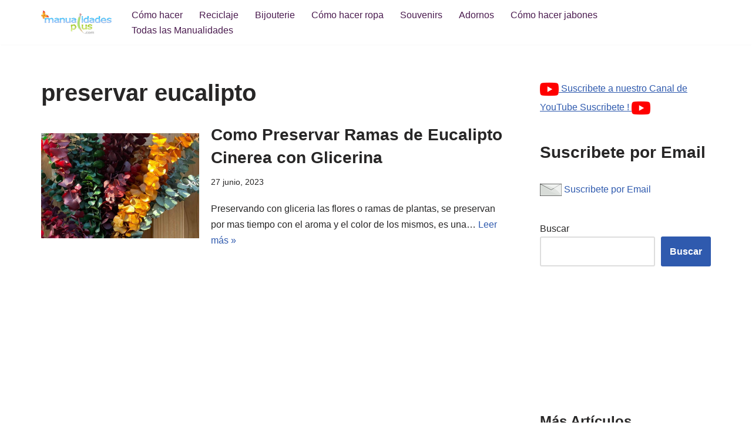

--- FILE ---
content_type: text/html; charset=UTF-8
request_url: https://www.manualidadesplus.com/tag/preservar-eucalipto
body_size: 16781
content:
<!DOCTYPE html>
<html lang="es">

<head>
	
	<meta charset="UTF-8">
	<meta name="viewport" content="width=device-width, initial-scale=1, minimum-scale=1">
	<link rel="profile" href="https://gmpg.org/xfn/11">
		<title>preservar eucalipto &#8211; Manualidades Gratis</title>
<meta name='robots' content='max-image-preview:large' />
	<style>img:is([sizes="auto" i], [sizes^="auto," i]) { contain-intrinsic-size: 3000px 1500px }</style>
	<link rel="amphtml" href="https://www.manualidadesplus.com/tag/preservar-eucalipto/amp" /><meta name="generator" content="AMP for WP 1.1.9"/><link rel="alternate" type="application/rss+xml" title="Manualidades Gratis &raquo; Feed" href="https://www.manualidadesplus.com/feed" />
<link rel="alternate" type="application/rss+xml" title="Manualidades Gratis &raquo; Feed de los comentarios" href="https://www.manualidadesplus.com/comments/feed" />
<link rel="alternate" type="application/rss+xml" title="Manualidades Gratis &raquo; Etiqueta preservar eucalipto del feed" href="https://www.manualidadesplus.com/tag/preservar-eucalipto/feed" />
<script>
window._wpemojiSettings = {"baseUrl":"https:\/\/s.w.org\/images\/core\/emoji\/15.0.3\/72x72\/","ext":".png","svgUrl":"https:\/\/s.w.org\/images\/core\/emoji\/15.0.3\/svg\/","svgExt":".svg","source":{"concatemoji":"https:\/\/www.manualidadesplus.com\/wp-includes\/js\/wp-emoji-release.min.js?ver=60e0538d19d60adb54d4cfa5a71773eb"}};
/*! This file is auto-generated */
!function(i,n){var o,s,e;function c(e){try{var t={supportTests:e,timestamp:(new Date).valueOf()};sessionStorage.setItem(o,JSON.stringify(t))}catch(e){}}function p(e,t,n){e.clearRect(0,0,e.canvas.width,e.canvas.height),e.fillText(t,0,0);var t=new Uint32Array(e.getImageData(0,0,e.canvas.width,e.canvas.height).data),r=(e.clearRect(0,0,e.canvas.width,e.canvas.height),e.fillText(n,0,0),new Uint32Array(e.getImageData(0,0,e.canvas.width,e.canvas.height).data));return t.every(function(e,t){return e===r[t]})}function u(e,t,n){switch(t){case"flag":return n(e,"\ud83c\udff3\ufe0f\u200d\u26a7\ufe0f","\ud83c\udff3\ufe0f\u200b\u26a7\ufe0f")?!1:!n(e,"\ud83c\uddfa\ud83c\uddf3","\ud83c\uddfa\u200b\ud83c\uddf3")&&!n(e,"\ud83c\udff4\udb40\udc67\udb40\udc62\udb40\udc65\udb40\udc6e\udb40\udc67\udb40\udc7f","\ud83c\udff4\u200b\udb40\udc67\u200b\udb40\udc62\u200b\udb40\udc65\u200b\udb40\udc6e\u200b\udb40\udc67\u200b\udb40\udc7f");case"emoji":return!n(e,"\ud83d\udc26\u200d\u2b1b","\ud83d\udc26\u200b\u2b1b")}return!1}function f(e,t,n){var r="undefined"!=typeof WorkerGlobalScope&&self instanceof WorkerGlobalScope?new OffscreenCanvas(300,150):i.createElement("canvas"),a=r.getContext("2d",{willReadFrequently:!0}),o=(a.textBaseline="top",a.font="600 32px Arial",{});return e.forEach(function(e){o[e]=t(a,e,n)}),o}function t(e){var t=i.createElement("script");t.src=e,t.defer=!0,i.head.appendChild(t)}"undefined"!=typeof Promise&&(o="wpEmojiSettingsSupports",s=["flag","emoji"],n.supports={everything:!0,everythingExceptFlag:!0},e=new Promise(function(e){i.addEventListener("DOMContentLoaded",e,{once:!0})}),new Promise(function(t){var n=function(){try{var e=JSON.parse(sessionStorage.getItem(o));if("object"==typeof e&&"number"==typeof e.timestamp&&(new Date).valueOf()<e.timestamp+604800&&"object"==typeof e.supportTests)return e.supportTests}catch(e){}return null}();if(!n){if("undefined"!=typeof Worker&&"undefined"!=typeof OffscreenCanvas&&"undefined"!=typeof URL&&URL.createObjectURL&&"undefined"!=typeof Blob)try{var e="postMessage("+f.toString()+"("+[JSON.stringify(s),u.toString(),p.toString()].join(",")+"));",r=new Blob([e],{type:"text/javascript"}),a=new Worker(URL.createObjectURL(r),{name:"wpTestEmojiSupports"});return void(a.onmessage=function(e){c(n=e.data),a.terminate(),t(n)})}catch(e){}c(n=f(s,u,p))}t(n)}).then(function(e){for(var t in e)n.supports[t]=e[t],n.supports.everything=n.supports.everything&&n.supports[t],"flag"!==t&&(n.supports.everythingExceptFlag=n.supports.everythingExceptFlag&&n.supports[t]);n.supports.everythingExceptFlag=n.supports.everythingExceptFlag&&!n.supports.flag,n.DOMReady=!1,n.readyCallback=function(){n.DOMReady=!0}}).then(function(){return e}).then(function(){var e;n.supports.everything||(n.readyCallback(),(e=n.source||{}).concatemoji?t(e.concatemoji):e.wpemoji&&e.twemoji&&(t(e.twemoji),t(e.wpemoji)))}))}((window,document),window._wpemojiSettings);
</script>
<style id='wp-emoji-styles-inline-css'>

	img.wp-smiley, img.emoji {
		display: inline !important;
		border: none !important;
		box-shadow: none !important;
		height: 1em !important;
		width: 1em !important;
		margin: 0 0.07em !important;
		vertical-align: -0.1em !important;
		background: none !important;
		padding: 0 !important;
	}
</style>
<link rel='stylesheet' id='wp-block-library-css' href='https://www.manualidadesplus.com/wp-includes/css/dist/block-library/style.min.css?ver=60e0538d19d60adb54d4cfa5a71773eb' media='all' />
<style id='classic-theme-styles-inline-css'>
/*! This file is auto-generated */
.wp-block-button__link{color:#fff;background-color:#32373c;border-radius:9999px;box-shadow:none;text-decoration:none;padding:calc(.667em + 2px) calc(1.333em + 2px);font-size:1.125em}.wp-block-file__button{background:#32373c;color:#fff;text-decoration:none}
</style>
<style id='global-styles-inline-css'>
:root{--wp--preset--aspect-ratio--square: 1;--wp--preset--aspect-ratio--4-3: 4/3;--wp--preset--aspect-ratio--3-4: 3/4;--wp--preset--aspect-ratio--3-2: 3/2;--wp--preset--aspect-ratio--2-3: 2/3;--wp--preset--aspect-ratio--16-9: 16/9;--wp--preset--aspect-ratio--9-16: 9/16;--wp--preset--color--black: #000000;--wp--preset--color--cyan-bluish-gray: #abb8c3;--wp--preset--color--white: #ffffff;--wp--preset--color--pale-pink: #f78da7;--wp--preset--color--vivid-red: #cf2e2e;--wp--preset--color--luminous-vivid-orange: #ff6900;--wp--preset--color--luminous-vivid-amber: #fcb900;--wp--preset--color--light-green-cyan: #7bdcb5;--wp--preset--color--vivid-green-cyan: #00d084;--wp--preset--color--pale-cyan-blue: #8ed1fc;--wp--preset--color--vivid-cyan-blue: #0693e3;--wp--preset--color--vivid-purple: #9b51e0;--wp--preset--color--neve-link-color: var(--nv-primary-accent);--wp--preset--color--neve-link-hover-color: var(--nv-secondary-accent);--wp--preset--color--nv-site-bg: var(--nv-site-bg);--wp--preset--color--nv-light-bg: var(--nv-light-bg);--wp--preset--color--nv-dark-bg: var(--nv-dark-bg);--wp--preset--color--neve-text-color: var(--nv-text-color);--wp--preset--color--nv-text-dark-bg: var(--nv-text-dark-bg);--wp--preset--color--nv-c-1: var(--nv-c-1);--wp--preset--color--nv-c-2: var(--nv-c-2);--wp--preset--gradient--vivid-cyan-blue-to-vivid-purple: linear-gradient(135deg,rgba(6,147,227,1) 0%,rgb(155,81,224) 100%);--wp--preset--gradient--light-green-cyan-to-vivid-green-cyan: linear-gradient(135deg,rgb(122,220,180) 0%,rgb(0,208,130) 100%);--wp--preset--gradient--luminous-vivid-amber-to-luminous-vivid-orange: linear-gradient(135deg,rgba(252,185,0,1) 0%,rgba(255,105,0,1) 100%);--wp--preset--gradient--luminous-vivid-orange-to-vivid-red: linear-gradient(135deg,rgba(255,105,0,1) 0%,rgb(207,46,46) 100%);--wp--preset--gradient--very-light-gray-to-cyan-bluish-gray: linear-gradient(135deg,rgb(238,238,238) 0%,rgb(169,184,195) 100%);--wp--preset--gradient--cool-to-warm-spectrum: linear-gradient(135deg,rgb(74,234,220) 0%,rgb(151,120,209) 20%,rgb(207,42,186) 40%,rgb(238,44,130) 60%,rgb(251,105,98) 80%,rgb(254,248,76) 100%);--wp--preset--gradient--blush-light-purple: linear-gradient(135deg,rgb(255,206,236) 0%,rgb(152,150,240) 100%);--wp--preset--gradient--blush-bordeaux: linear-gradient(135deg,rgb(254,205,165) 0%,rgb(254,45,45) 50%,rgb(107,0,62) 100%);--wp--preset--gradient--luminous-dusk: linear-gradient(135deg,rgb(255,203,112) 0%,rgb(199,81,192) 50%,rgb(65,88,208) 100%);--wp--preset--gradient--pale-ocean: linear-gradient(135deg,rgb(255,245,203) 0%,rgb(182,227,212) 50%,rgb(51,167,181) 100%);--wp--preset--gradient--electric-grass: linear-gradient(135deg,rgb(202,248,128) 0%,rgb(113,206,126) 100%);--wp--preset--gradient--midnight: linear-gradient(135deg,rgb(2,3,129) 0%,rgb(40,116,252) 100%);--wp--preset--font-size--small: 13px;--wp--preset--font-size--medium: 20px;--wp--preset--font-size--large: 36px;--wp--preset--font-size--x-large: 42px;--wp--preset--spacing--20: 0.44rem;--wp--preset--spacing--30: 0.67rem;--wp--preset--spacing--40: 1rem;--wp--preset--spacing--50: 1.5rem;--wp--preset--spacing--60: 2.25rem;--wp--preset--spacing--70: 3.38rem;--wp--preset--spacing--80: 5.06rem;--wp--preset--shadow--natural: 6px 6px 9px rgba(0, 0, 0, 0.2);--wp--preset--shadow--deep: 12px 12px 50px rgba(0, 0, 0, 0.4);--wp--preset--shadow--sharp: 6px 6px 0px rgba(0, 0, 0, 0.2);--wp--preset--shadow--outlined: 6px 6px 0px -3px rgba(255, 255, 255, 1), 6px 6px rgba(0, 0, 0, 1);--wp--preset--shadow--crisp: 6px 6px 0px rgba(0, 0, 0, 1);}:where(.is-layout-flex){gap: 0.5em;}:where(.is-layout-grid){gap: 0.5em;}body .is-layout-flex{display: flex;}.is-layout-flex{flex-wrap: wrap;align-items: center;}.is-layout-flex > :is(*, div){margin: 0;}body .is-layout-grid{display: grid;}.is-layout-grid > :is(*, div){margin: 0;}:where(.wp-block-columns.is-layout-flex){gap: 2em;}:where(.wp-block-columns.is-layout-grid){gap: 2em;}:where(.wp-block-post-template.is-layout-flex){gap: 1.25em;}:where(.wp-block-post-template.is-layout-grid){gap: 1.25em;}.has-black-color{color: var(--wp--preset--color--black) !important;}.has-cyan-bluish-gray-color{color: var(--wp--preset--color--cyan-bluish-gray) !important;}.has-white-color{color: var(--wp--preset--color--white) !important;}.has-pale-pink-color{color: var(--wp--preset--color--pale-pink) !important;}.has-vivid-red-color{color: var(--wp--preset--color--vivid-red) !important;}.has-luminous-vivid-orange-color{color: var(--wp--preset--color--luminous-vivid-orange) !important;}.has-luminous-vivid-amber-color{color: var(--wp--preset--color--luminous-vivid-amber) !important;}.has-light-green-cyan-color{color: var(--wp--preset--color--light-green-cyan) !important;}.has-vivid-green-cyan-color{color: var(--wp--preset--color--vivid-green-cyan) !important;}.has-pale-cyan-blue-color{color: var(--wp--preset--color--pale-cyan-blue) !important;}.has-vivid-cyan-blue-color{color: var(--wp--preset--color--vivid-cyan-blue) !important;}.has-vivid-purple-color{color: var(--wp--preset--color--vivid-purple) !important;}.has-neve-link-color-color{color: var(--wp--preset--color--neve-link-color) !important;}.has-neve-link-hover-color-color{color: var(--wp--preset--color--neve-link-hover-color) !important;}.has-nv-site-bg-color{color: var(--wp--preset--color--nv-site-bg) !important;}.has-nv-light-bg-color{color: var(--wp--preset--color--nv-light-bg) !important;}.has-nv-dark-bg-color{color: var(--wp--preset--color--nv-dark-bg) !important;}.has-neve-text-color-color{color: var(--wp--preset--color--neve-text-color) !important;}.has-nv-text-dark-bg-color{color: var(--wp--preset--color--nv-text-dark-bg) !important;}.has-nv-c-1-color{color: var(--wp--preset--color--nv-c-1) !important;}.has-nv-c-2-color{color: var(--wp--preset--color--nv-c-2) !important;}.has-black-background-color{background-color: var(--wp--preset--color--black) !important;}.has-cyan-bluish-gray-background-color{background-color: var(--wp--preset--color--cyan-bluish-gray) !important;}.has-white-background-color{background-color: var(--wp--preset--color--white) !important;}.has-pale-pink-background-color{background-color: var(--wp--preset--color--pale-pink) !important;}.has-vivid-red-background-color{background-color: var(--wp--preset--color--vivid-red) !important;}.has-luminous-vivid-orange-background-color{background-color: var(--wp--preset--color--luminous-vivid-orange) !important;}.has-luminous-vivid-amber-background-color{background-color: var(--wp--preset--color--luminous-vivid-amber) !important;}.has-light-green-cyan-background-color{background-color: var(--wp--preset--color--light-green-cyan) !important;}.has-vivid-green-cyan-background-color{background-color: var(--wp--preset--color--vivid-green-cyan) !important;}.has-pale-cyan-blue-background-color{background-color: var(--wp--preset--color--pale-cyan-blue) !important;}.has-vivid-cyan-blue-background-color{background-color: var(--wp--preset--color--vivid-cyan-blue) !important;}.has-vivid-purple-background-color{background-color: var(--wp--preset--color--vivid-purple) !important;}.has-neve-link-color-background-color{background-color: var(--wp--preset--color--neve-link-color) !important;}.has-neve-link-hover-color-background-color{background-color: var(--wp--preset--color--neve-link-hover-color) !important;}.has-nv-site-bg-background-color{background-color: var(--wp--preset--color--nv-site-bg) !important;}.has-nv-light-bg-background-color{background-color: var(--wp--preset--color--nv-light-bg) !important;}.has-nv-dark-bg-background-color{background-color: var(--wp--preset--color--nv-dark-bg) !important;}.has-neve-text-color-background-color{background-color: var(--wp--preset--color--neve-text-color) !important;}.has-nv-text-dark-bg-background-color{background-color: var(--wp--preset--color--nv-text-dark-bg) !important;}.has-nv-c-1-background-color{background-color: var(--wp--preset--color--nv-c-1) !important;}.has-nv-c-2-background-color{background-color: var(--wp--preset--color--nv-c-2) !important;}.has-black-border-color{border-color: var(--wp--preset--color--black) !important;}.has-cyan-bluish-gray-border-color{border-color: var(--wp--preset--color--cyan-bluish-gray) !important;}.has-white-border-color{border-color: var(--wp--preset--color--white) !important;}.has-pale-pink-border-color{border-color: var(--wp--preset--color--pale-pink) !important;}.has-vivid-red-border-color{border-color: var(--wp--preset--color--vivid-red) !important;}.has-luminous-vivid-orange-border-color{border-color: var(--wp--preset--color--luminous-vivid-orange) !important;}.has-luminous-vivid-amber-border-color{border-color: var(--wp--preset--color--luminous-vivid-amber) !important;}.has-light-green-cyan-border-color{border-color: var(--wp--preset--color--light-green-cyan) !important;}.has-vivid-green-cyan-border-color{border-color: var(--wp--preset--color--vivid-green-cyan) !important;}.has-pale-cyan-blue-border-color{border-color: var(--wp--preset--color--pale-cyan-blue) !important;}.has-vivid-cyan-blue-border-color{border-color: var(--wp--preset--color--vivid-cyan-blue) !important;}.has-vivid-purple-border-color{border-color: var(--wp--preset--color--vivid-purple) !important;}.has-neve-link-color-border-color{border-color: var(--wp--preset--color--neve-link-color) !important;}.has-neve-link-hover-color-border-color{border-color: var(--wp--preset--color--neve-link-hover-color) !important;}.has-nv-site-bg-border-color{border-color: var(--wp--preset--color--nv-site-bg) !important;}.has-nv-light-bg-border-color{border-color: var(--wp--preset--color--nv-light-bg) !important;}.has-nv-dark-bg-border-color{border-color: var(--wp--preset--color--nv-dark-bg) !important;}.has-neve-text-color-border-color{border-color: var(--wp--preset--color--neve-text-color) !important;}.has-nv-text-dark-bg-border-color{border-color: var(--wp--preset--color--nv-text-dark-bg) !important;}.has-nv-c-1-border-color{border-color: var(--wp--preset--color--nv-c-1) !important;}.has-nv-c-2-border-color{border-color: var(--wp--preset--color--nv-c-2) !important;}.has-vivid-cyan-blue-to-vivid-purple-gradient-background{background: var(--wp--preset--gradient--vivid-cyan-blue-to-vivid-purple) !important;}.has-light-green-cyan-to-vivid-green-cyan-gradient-background{background: var(--wp--preset--gradient--light-green-cyan-to-vivid-green-cyan) !important;}.has-luminous-vivid-amber-to-luminous-vivid-orange-gradient-background{background: var(--wp--preset--gradient--luminous-vivid-amber-to-luminous-vivid-orange) !important;}.has-luminous-vivid-orange-to-vivid-red-gradient-background{background: var(--wp--preset--gradient--luminous-vivid-orange-to-vivid-red) !important;}.has-very-light-gray-to-cyan-bluish-gray-gradient-background{background: var(--wp--preset--gradient--very-light-gray-to-cyan-bluish-gray) !important;}.has-cool-to-warm-spectrum-gradient-background{background: var(--wp--preset--gradient--cool-to-warm-spectrum) !important;}.has-blush-light-purple-gradient-background{background: var(--wp--preset--gradient--blush-light-purple) !important;}.has-blush-bordeaux-gradient-background{background: var(--wp--preset--gradient--blush-bordeaux) !important;}.has-luminous-dusk-gradient-background{background: var(--wp--preset--gradient--luminous-dusk) !important;}.has-pale-ocean-gradient-background{background: var(--wp--preset--gradient--pale-ocean) !important;}.has-electric-grass-gradient-background{background: var(--wp--preset--gradient--electric-grass) !important;}.has-midnight-gradient-background{background: var(--wp--preset--gradient--midnight) !important;}.has-small-font-size{font-size: var(--wp--preset--font-size--small) !important;}.has-medium-font-size{font-size: var(--wp--preset--font-size--medium) !important;}.has-large-font-size{font-size: var(--wp--preset--font-size--large) !important;}.has-x-large-font-size{font-size: var(--wp--preset--font-size--x-large) !important;}
:where(.wp-block-post-template.is-layout-flex){gap: 1.25em;}:where(.wp-block-post-template.is-layout-grid){gap: 1.25em;}
:where(.wp-block-columns.is-layout-flex){gap: 2em;}:where(.wp-block-columns.is-layout-grid){gap: 2em;}
:root :where(.wp-block-pullquote){font-size: 1.5em;line-height: 1.6;}
</style>
<link rel='stylesheet' id='neve-style-css' href='https://www.manualidadesplus.com/wp-content/themes/neve/style-main-new.min.css?ver=4.2.1' media='all' />
<style id='neve-style-inline-css'>
.is-menu-sidebar .header-menu-sidebar { visibility: visible; }.is-menu-sidebar.menu_sidebar_slide_left .header-menu-sidebar { transform: translate3d(0, 0, 0); left: 0; }.is-menu-sidebar.menu_sidebar_slide_right .header-menu-sidebar { transform: translate3d(0, 0, 0); right: 0; }.is-menu-sidebar.menu_sidebar_pull_right .header-menu-sidebar, .is-menu-sidebar.menu_sidebar_pull_left .header-menu-sidebar { transform: translateX(0); }.is-menu-sidebar.menu_sidebar_dropdown .header-menu-sidebar { height: auto; }.is-menu-sidebar.menu_sidebar_dropdown .header-menu-sidebar-inner { max-height: 400px; padding: 20px 0; }.is-menu-sidebar.menu_sidebar_full_canvas .header-menu-sidebar { opacity: 1; }.header-menu-sidebar .menu-item-nav-search:not(.floating) { pointer-events: none; }.header-menu-sidebar .menu-item-nav-search .is-menu-sidebar { pointer-events: unset; }@media screen and (max-width: 960px) { .builder-item.cr .item--inner { --textalign: center; --justify: center; } }
.nv-meta-list li.meta:not(:last-child):after { content:"/" }.nv-meta-list .no-mobile{
			display:none;
		}.nv-meta-list li.last::after{
			content: ""!important;
		}@media (min-width: 769px) {
			.nv-meta-list .no-mobile {
				display: inline-block;
			}
			.nv-meta-list li.last:not(:last-child)::after {
		 		content: "/" !important;
			}
		}
 :root{ --container: 748px;--postwidth:100%; --primarybtnbg: var(--nv-primary-accent); --primarybtnhoverbg: var(--nv-primary-accent); --primarybtncolor: #fff; --secondarybtncolor: var(--nv-primary-accent); --primarybtnhovercolor: #fff; --secondarybtnhovercolor: var(--nv-primary-accent);--primarybtnborderradius:3px;--secondarybtnborderradius:3px;--secondarybtnborderwidth:3px;--btnpadding:13px 15px;--primarybtnpadding:13px 15px;--secondarybtnpadding:calc(13px - 3px) calc(15px - 3px); --bodyfontfamily: Arial,Helvetica,sans-serif; --bodyfontsize: 15px; --bodylineheight: 1.6; --bodyletterspacing: 0px; --bodyfontweight: 400; --h1fontsize: 36px; --h1fontweight: 700; --h1lineheight: 1.2; --h1letterspacing: 0px; --h1texttransform: none; --h2fontsize: 28px; --h2fontweight: 700; --h2lineheight: 1.3; --h2letterspacing: 0px; --h2texttransform: none; --h3fontsize: 24px; --h3fontweight: 700; --h3lineheight: 1.4; --h3letterspacing: 0px; --h3texttransform: none; --h4fontsize: 20px; --h4fontweight: 700; --h4lineheight: 1.6; --h4letterspacing: 0px; --h4texttransform: none; --h5fontsize: 16px; --h5fontweight: 700; --h5lineheight: 1.6; --h5letterspacing: 0px; --h5texttransform: none; --h6fontsize: 14px; --h6fontweight: 700; --h6lineheight: 1.6; --h6letterspacing: 0px; --h6texttransform: none;--formfieldborderwidth:2px;--formfieldborderradius:3px; --formfieldbgcolor: var(--nv-site-bg); --formfieldbordercolor: #dddddd; --formfieldcolor: var(--nv-text-color);--formfieldpadding:10px 12px; } .nv-index-posts{ --borderradius:0px; } .has-neve-button-color-color{ color: var(--nv-primary-accent)!important; } .has-neve-button-color-background-color{ background-color: var(--nv-primary-accent)!important; } .alignfull > [class*="__inner-container"], .alignwide > [class*="__inner-container"]{ max-width:718px;margin:auto } .nv-meta-list{ --avatarsize: 20px; } .single .nv-meta-list{ --avatarsize: 20px; } .nv-is-boxed.nv-comments-wrap{ --padding:20px; } .nv-is-boxed.comment-respond{ --padding:20px; } .single:not(.single-product), .page{ --c-vspace:0 0 0 0;; } .scroll-to-top{ --color: var(--nv-text-dark-bg);--padding:8px 10px; --borderradius: 3px; --bgcolor: var(--nv-primary-accent); --hovercolor: var(--nv-text-dark-bg); --hoverbgcolor: var(--nv-primary-accent);--size:16px; } .global-styled{ --bgcolor: var(--nv-site-bg); } .header-top{ --rowbcolor: var(--nv-light-bg); --color: var(--nv-text-color); --bgcolor: var(--nv-site-bg); } .header-main{ --rowbcolor: var(--nv-light-bg); --color: #585858; --bgcolor: var(--nv-site-bg); } .header-bottom{ --rowbcolor: var(--nv-light-bg); --color: var(--nv-text-color); --bgcolor: var(--nv-site-bg); } .header-menu-sidebar-bg{ --justify: flex-start; --textalign: left;--flexg: 1;--wrapdropdownwidth: auto; --color: var(--nv-text-color); --bgcolor: var(--nv-site-bg); } .header-menu-sidebar{ width: 360px; } .builder-item--logo{ --maxwidth: 120px; --fs: 24px;--padding:10px 0;--margin:0; --textalign: left;--justify: flex-start; } .builder-item--nav-icon,.header-menu-sidebar .close-sidebar-panel .navbar-toggle{ --borderradius:0; } .builder-item--nav-icon{ --label-margin:0 5px 0 0;;--padding:10px 15px;--margin:0; } .builder-item--primary-menu{ --color: #4a1b4f; --hovercolor: var(--nv-secondary-accent); --hovertextcolor: var(--nv-text-color); --activecolor: var(--nv-primary-accent); --spacing: 20px; --height: 25px;--padding:0;--margin:0; --fontsize: 1em; --lineheight: 1.6; --letterspacing: 0px; --fontweight: 500; --texttransform: none; --iconsize: 1em; } .hfg-is-group.has-primary-menu .inherit-ff{ --inheritedfw: 500; } .footer-top-inner .row{ grid-template-columns:1fr 1fr 1fr; --valign: flex-start; } .footer-top{ --rowbcolor: var(--nv-light-bg); --color: var(--nv-text-color); --bgcolor: var(--nv-site-bg); } .footer-main-inner .row{ grid-template-columns:1fr 1fr 1fr; --valign: flex-start; } .footer-main{ --rowbcolor: var(--nv-light-bg); --color: var(--nv-text-color); --bgcolor: var(--nv-site-bg); } .footer-bottom-inner .row{ grid-template-columns:1fr 1fr 1fr; --valign: flex-start; } .footer-bottom{ --rowbcolor: var(--nv-light-bg); --color: var(--nv-text-dark-bg); --bgcolor: var(--nv-dark-bg); } @media(min-width: 576px){ :root{ --container: 992px;--postwidth:100%;--btnpadding:13px 15px;--primarybtnpadding:13px 15px;--secondarybtnpadding:calc(13px - 3px) calc(15px - 3px); --bodyfontsize: 16px; --bodylineheight: 1.6; --bodyletterspacing: 0px; --h1fontsize: 38px; --h1lineheight: 1.2; --h1letterspacing: 0px; --h2fontsize: 30px; --h2lineheight: 1.2; --h2letterspacing: 0px; --h3fontsize: 26px; --h3lineheight: 1.4; --h3letterspacing: 0px; --h4fontsize: 22px; --h4lineheight: 1.5; --h4letterspacing: 0px; --h5fontsize: 18px; --h5lineheight: 1.6; --h5letterspacing: 0px; --h6fontsize: 14px; --h6lineheight: 1.6; --h6letterspacing: 0px; } .nv-meta-list{ --avatarsize: 20px; } .single .nv-meta-list{ --avatarsize: 20px; } .nv-is-boxed.nv-comments-wrap{ --padding:30px; } .nv-is-boxed.comment-respond{ --padding:30px; } .single:not(.single-product), .page{ --c-vspace:0 0 0 0;; } .scroll-to-top{ --padding:8px 10px;--size:16px; } .header-menu-sidebar-bg{ --justify: flex-start; --textalign: left;--flexg: 1;--wrapdropdownwidth: auto; } .header-menu-sidebar{ width: 360px; } .builder-item--logo{ --maxwidth: 120px; --fs: 24px;--padding:10px 0;--margin:0; --textalign: left;--justify: flex-start; } .builder-item--nav-icon{ --label-margin:0 5px 0 0;;--padding:10px 15px;--margin:0; } .builder-item--primary-menu{ --spacing: 20px; --height: 25px;--padding:0;--margin:0; --fontsize: 1em; --lineheight: 1.6; --letterspacing: 0px; --iconsize: 1em; } }@media(min-width: 960px){ :root{ --container: 1170px;--postwidth:100%;--btnpadding:13px 15px;--primarybtnpadding:13px 15px;--secondarybtnpadding:calc(13px - 3px) calc(15px - 3px); --bodyfontsize: 16px; --bodylineheight: 1.7; --bodyletterspacing: 0px; --h1fontsize: 40px; --h1lineheight: 1.1; --h1letterspacing: 0px; --h2fontsize: 32px; --h2lineheight: 1.2; --h2letterspacing: 0px; --h3fontsize: 28px; --h3lineheight: 1.4; --h3letterspacing: 0px; --h4fontsize: 24px; --h4lineheight: 1.5; --h4letterspacing: 0px; --h5fontsize: 20px; --h5lineheight: 1.6; --h5letterspacing: 0px; --h6fontsize: 16px; --h6lineheight: 1.6; --h6letterspacing: 0px; } #content .container .col, #content .container-fluid .col{ max-width: 70%; } .alignfull > [class*="__inner-container"], .alignwide > [class*="__inner-container"]{ max-width:789px } .container-fluid .alignfull > [class*="__inner-container"], .container-fluid .alignwide > [class*="__inner-container"]{ max-width:calc(70% + 15px) } .nv-sidebar-wrap, .nv-sidebar-wrap.shop-sidebar{ max-width: 30%; } .nv-meta-list{ --avatarsize: 20px; } .single .nv-meta-list{ --avatarsize: 20px; } .nv-is-boxed.nv-comments-wrap{ --padding:40px; } .nv-is-boxed.comment-respond{ --padding:40px; } .single:not(.single-product), .page{ --c-vspace:0 0 0 0;; } .scroll-to-top{ --padding:8px 10px;--size:16px; } .header-menu-sidebar-bg{ --justify: flex-start; --textalign: left;--flexg: 1;--wrapdropdownwidth: auto; } .header-menu-sidebar{ width: 360px; } .builder-item--logo{ --maxwidth: 120px; --fs: 24px;--padding:10px 0;--margin:0; --textalign: left;--justify: flex-start; } .builder-item--nav-icon{ --label-margin:0 5px 0 0;;--padding:10px 15px;--margin:0; } .builder-item--primary-menu{ --spacing: 20px; --height: 25px;--padding:0;--margin:0; --fontsize: 1em; --lineheight: 1.6; --letterspacing: 0px; --iconsize: 1em; } }.scroll-to-top {right: 20px; border: none; position: fixed; bottom: 30px; display: none; opacity: 0; visibility: hidden; transition: opacity 0.3s ease-in-out, visibility 0.3s ease-in-out; align-items: center; justify-content: center; z-index: 999; } @supports (-webkit-overflow-scrolling: touch) { .scroll-to-top { bottom: 74px; } } .scroll-to-top.image { background-position: center; } .scroll-to-top .scroll-to-top-image { width: 100%; height: 100%; } .scroll-to-top .scroll-to-top-label { margin: 0; padding: 5px; } .scroll-to-top:hover { text-decoration: none; } .scroll-to-top.scroll-to-top-left {left: 20px; right: unset;} .scroll-to-top.scroll-show-mobile { display: flex; } @media (min-width: 960px) { .scroll-to-top { display: flex; } }.scroll-to-top { color: var(--color); padding: var(--padding); border-radius: var(--borderradius); background: var(--bgcolor); } .scroll-to-top:hover, .scroll-to-top:focus { color: var(--hovercolor); background: var(--hoverbgcolor); } .scroll-to-top-icon, .scroll-to-top.image .scroll-to-top-image { width: var(--size); height: var(--size); } .scroll-to-top-image { background-image: var(--bgimage); background-size: cover; }:root{--nv-primary-accent:#2f5aae;--nv-secondary-accent:#2f5aae;--nv-site-bg:#ffffff;--nv-light-bg:#f4f5f7;--nv-dark-bg:#121212;--nv-text-color:#272626;--nv-text-dark-bg:#ffffff;--nv-c-1:#9463ae;--nv-c-2:#be574b;--nv-fallback-ff:Arial, Helvetica, sans-serif;}
</style>
<link rel='stylesheet' id='recent-posts-widget-with-thumbnails-public-style-css' href='https://www.manualidadesplus.com/wp-content/plugins/recent-posts-widget-with-thumbnails/public.css?ver=7.1.1' media='all' />
<link rel='stylesheet' id='wp-pagenavi-css' href='https://www.manualidadesplus.com/wp-content/plugins/wp-pagenavi/pagenavi-css.css?ver=2.70' media='all' />
<link rel="https://api.w.org/" href="https://www.manualidadesplus.com/wp-json/" /><link rel="alternate" title="JSON" type="application/json" href="https://www.manualidadesplus.com/wp-json/wp/v2/tags/1878" /><link rel="EditURI" type="application/rsd+xml" title="RSD" href="https://www.manualidadesplus.com/xmlrpc.php?rsd" />

		<!-- GA Google Analytics @ https://m0n.co/ga -->
		<script>
			(function(i,s,o,g,r,a,m){i['GoogleAnalyticsObject']=r;i[r]=i[r]||function(){
			(i[r].q=i[r].q||[]).push(arguments)},i[r].l=1*new Date();a=s.createElement(o),
			m=s.getElementsByTagName(o)[0];a.async=1;a.src=g;m.parentNode.insertBefore(a,m)
			})(window,document,'script','https://www.google-analytics.com/analytics.js','ga');
			ga('create', 'UA-8921444-2', 'auto');
			ga('set', 'forceSSL', true);
			ga('send', 'pageview');
		</script>

	
	</head>

<body data-rsssl=1  class="archive tag tag-preservar-eucalipto tag-1878 wp-custom-logo  nv-blog-default nv-sidebar-right menu_sidebar_slide_left" id="neve_body"  >
<div class="wrapper">
	
	<header class="header"  >
		<a class="neve-skip-link show-on-focus" href="#content" >
			Saltar al contenido		</a>
		<div id="header-grid"  class="hfg_header site-header">
	
<nav class="header--row header-main hide-on-mobile hide-on-tablet layout-full-contained nv-navbar header--row"
	data-row-id="main" data-show-on="desktop">

	<div
		class="header--row-inner header-main-inner">
		<div class="container">
			<div
				class="row row--wrapper"
				data-section="hfg_header_layout_main" >
				<div class="hfg-slot left"><div class="builder-item desktop-left"><div class="item--inner builder-item--logo"
		data-section="title_tagline"
		data-item-id="logo">
	
<div class="site-logo">
	<a class="brand" href="https://www.manualidadesplus.com/" aria-label="Manualidades Gratis ManualidadesPlus.com" rel="home"><img width="237" height="79" src="https://www.manualidadesplus.com/wp-content/uploads/2020/05/cropped-logo.png" class="neve-site-logo skip-lazy" alt="" data-variant="logo" decoding="async" /></a></div>
	</div>

</div></div><div class="hfg-slot right"><div class="builder-item has-nav"><div class="item--inner builder-item--primary-menu has_menu"
		data-section="header_menu_primary"
		data-item-id="primary-menu">
	<div class="nv-nav-wrap">
	<div role="navigation" class="nav-menu-primary"
			aria-label="Menú principal">

		<ul id="nv-primary-navigation-main" class="primary-menu-ul nav-ul menu-desktop"><li id="menu-item-6411" class="menu-item menu-item-type-taxonomy menu-item-object-category menu-item-6411"><div class="wrap"><a href="https://www.manualidadesplus.com/manualidades/como-hacer">Cómo hacer</a></div></li>
<li id="menu-item-6414" class="menu-item menu-item-type-taxonomy menu-item-object-category menu-item-6414"><div class="wrap"><a href="https://www.manualidadesplus.com/manualidades/reciclaje">Reciclaje</a></div></li>
<li id="menu-item-6418" class="menu-item menu-item-type-taxonomy menu-item-object-category menu-item-6418"><div class="wrap"><a href="https://www.manualidadesplus.com/manualidades/bijouterie">Bijouterie</a></div></li>
<li id="menu-item-6419" class="menu-item menu-item-type-taxonomy menu-item-object-category menu-item-6419"><div class="wrap"><a href="https://www.manualidadesplus.com/manualidades/como-hacer-ropa">Cómo hacer ropa</a></div></li>
<li id="menu-item-6420" class="menu-item menu-item-type-taxonomy menu-item-object-category menu-item-6420"><div class="wrap"><a href="https://www.manualidadesplus.com/manualidades/souvenirs">Souvenirs</a></div></li>
<li id="menu-item-6422" class="menu-item menu-item-type-taxonomy menu-item-object-category menu-item-6422"><div class="wrap"><a href="https://www.manualidadesplus.com/manualidades/adornos">Adornos</a></div></li>
<li id="menu-item-6444" class="menu-item menu-item-type-taxonomy menu-item-object-category menu-item-6444"><div class="wrap"><a href="https://www.manualidadesplus.com/manualidades/jabones">Cómo hacer jabones</a></div></li>
<li id="menu-item-6449" class="menu-item menu-item-type-post_type menu-item-object-page menu-item-6449"><div class="wrap"><a href="https://www.manualidadesplus.com/todas-las-manualidades">Todas las Manualidades</a></div></li>
</ul>	</div>
</div>

	</div>

</div></div>							</div>
		</div>
	</div>
</nav>


<nav class="header--row header-main hide-on-desktop layout-full-contained nv-navbar header--row"
	data-row-id="main" data-show-on="mobile">

	<div
		class="header--row-inner header-main-inner">
		<div class="container">
			<div
				class="row row--wrapper"
				data-section="hfg_header_layout_main" >
				<div class="hfg-slot left"><div class="builder-item tablet-left mobile-left"><div class="item--inner builder-item--logo"
		data-section="title_tagline"
		data-item-id="logo">
	
<div class="site-logo">
	<a class="brand" href="https://www.manualidadesplus.com/" aria-label="Manualidades Gratis ManualidadesPlus.com" rel="home"><img width="237" height="79" src="https://www.manualidadesplus.com/wp-content/uploads/2020/05/cropped-logo.png" class="neve-site-logo skip-lazy" alt="" data-variant="logo" decoding="async" /></a></div>
	</div>

</div></div><div class="hfg-slot right"><div class="builder-item tablet-left mobile-left"><div class="item--inner builder-item--nav-icon"
		data-section="header_menu_icon"
		data-item-id="nav-icon">
	<div class="menu-mobile-toggle item-button navbar-toggle-wrapper">
	<button type="button" class=" navbar-toggle"
			value="Menú de navegación"
					aria-label="Menú de navegación "
			aria-expanded="false" onclick="if('undefined' !== typeof toggleAriaClick ) { toggleAriaClick() }">
					<span class="bars">
				<span class="icon-bar"></span>
				<span class="icon-bar"></span>
				<span class="icon-bar"></span>
			</span>
					<span class="screen-reader-text">Menú de navegación</span>
	</button>
</div> <!--.navbar-toggle-wrapper-->


	</div>

</div></div>							</div>
		</div>
	</div>
</nav>

<div
		id="header-menu-sidebar" class="header-menu-sidebar tcb menu-sidebar-panel slide_left hfg-pe"
		data-row-id="sidebar">
	<div id="header-menu-sidebar-bg" class="header-menu-sidebar-bg">
				<div class="close-sidebar-panel navbar-toggle-wrapper">
			<button type="button" class="hamburger is-active  navbar-toggle active" 					value="Menú de navegación"
					aria-label="Menú de navegación "
					aria-expanded="false" onclick="if('undefined' !== typeof toggleAriaClick ) { toggleAriaClick() }">
								<span class="bars">
						<span class="icon-bar"></span>
						<span class="icon-bar"></span>
						<span class="icon-bar"></span>
					</span>
								<span class="screen-reader-text">
			Menú de navegación					</span>
			</button>
		</div>
					<div id="header-menu-sidebar-inner" class="header-menu-sidebar-inner tcb ">
						<div class="builder-item has-nav"><div class="item--inner builder-item--primary-menu has_menu"
		data-section="header_menu_primary"
		data-item-id="primary-menu">
	<div class="nv-nav-wrap">
	<div role="navigation" class="nav-menu-primary"
			aria-label="Menú principal">

		<ul id="nv-primary-navigation-sidebar" class="primary-menu-ul nav-ul menu-mobile"><li class="menu-item menu-item-type-taxonomy menu-item-object-category menu-item-6411"><div class="wrap"><a href="https://www.manualidadesplus.com/manualidades/como-hacer">Cómo hacer</a></div></li>
<li class="menu-item menu-item-type-taxonomy menu-item-object-category menu-item-6414"><div class="wrap"><a href="https://www.manualidadesplus.com/manualidades/reciclaje">Reciclaje</a></div></li>
<li class="menu-item menu-item-type-taxonomy menu-item-object-category menu-item-6418"><div class="wrap"><a href="https://www.manualidadesplus.com/manualidades/bijouterie">Bijouterie</a></div></li>
<li class="menu-item menu-item-type-taxonomy menu-item-object-category menu-item-6419"><div class="wrap"><a href="https://www.manualidadesplus.com/manualidades/como-hacer-ropa">Cómo hacer ropa</a></div></li>
<li class="menu-item menu-item-type-taxonomy menu-item-object-category menu-item-6420"><div class="wrap"><a href="https://www.manualidadesplus.com/manualidades/souvenirs">Souvenirs</a></div></li>
<li class="menu-item menu-item-type-taxonomy menu-item-object-category menu-item-6422"><div class="wrap"><a href="https://www.manualidadesplus.com/manualidades/adornos">Adornos</a></div></li>
<li class="menu-item menu-item-type-taxonomy menu-item-object-category menu-item-6444"><div class="wrap"><a href="https://www.manualidadesplus.com/manualidades/jabones">Cómo hacer jabones</a></div></li>
<li class="menu-item menu-item-type-post_type menu-item-object-page menu-item-6449"><div class="wrap"><a href="https://www.manualidadesplus.com/todas-las-manualidades">Todas las Manualidades</a></div></li>
</ul>	</div>
</div>

	</div>

</div>					</div>
	</div>
</div>
<div class="header-menu-sidebar-overlay hfg-ov hfg-pe" onclick="if('undefined' !== typeof toggleAriaClick ) { toggleAriaClick() }"></div>
</div>
	</header>

	<style>.nav-ul li:focus-within .wrap.active + .sub-menu { opacity: 1; visibility: visible; }.nav-ul li.neve-mega-menu:focus-within .wrap.active + .sub-menu { display: grid; }.nav-ul li > .wrap { display: flex; align-items: center; position: relative; padding: 0 4px; }.nav-ul:not(.menu-mobile):not(.neve-mega-menu) > li > .wrap > a { padding-top: 1px }</style>

	
	<main id="content" class="neve-main">

	<div class="container archive-container">

		
		<div class="row">
						<div class="nv-index-posts blog col">
				<div class="nv-page-title-wrap nv-big-title" >
	<div class="nv-page-title ">
				<h1>preservar eucalipto</h1>
					</div><!--.nv-page-title-->
</div> <!--.nv-page-title-wrap-->
	<div class="posts-wrapper"><article id="post-17207" class="post-17207 post type-post status-publish format-standard has-post-thumbnail hentry category-adornos category-flores category-decoracion category-regalos category-san-valentin category-reciclaje tag-arreglos-florales tag-flores-secas tag-preservar-eucalipto tag-preservar-glicerina tag-preservar-hojas layout-default col-12  nv-non-grid-article ">

	<div class="article-content-col">
		<div class="content">
			<div class="default-post nv-ft-wrap"><div class="nv-post-thumbnail-wrap img-wrap"><a href="https://www.manualidadesplus.com/2023/06/como-preservar-ramas-de-eucalipto-cinerea-con-glicerina.html" rel="bookmark" title="Como Preservar Ramas de Eucalipto Cinerea con Glicerina"><img width="930" height="620" src="https://www.manualidadesplus.com/wp-content/uploads/2023/06/preservar-ramas-eucalipto-cinerea-930x620.png" class="skip-lazy wp-post-image" alt="" decoding="async" fetchpriority="high" /></a></div><div class="non-grid-content default-layout-content"><h2 class="blog-entry-title entry-title"><a href="https://www.manualidadesplus.com/2023/06/como-preservar-ramas-de-eucalipto-cinerea-con-glicerina.html" rel="bookmark">Como Preservar Ramas de Eucalipto Cinerea con Glicerina</a></h2><ul class="nv-meta-list"><li class="meta date posted-on "><time class="entry-date published" datetime="2023-06-27T02:44:18+00:00" content="2023-06-27">27 junio, 2023</time><time class="updated" datetime="2024-03-07T13:38:13+00:00">7 marzo, 2024</time></li></ul><div class="excerpt-wrap entry-summary"><p>Preservando con gliceria las flores o ramas de plantas, se preservan por mas tiempo con el aroma y el color de los mismos, es una&hellip;&nbsp;<a href="https://www.manualidadesplus.com/2023/06/como-preservar-ramas-de-eucalipto-cinerea-con-glicerina.html" rel="bookmark">Leer más &raquo;<span class="screen-reader-text">Como Preservar Ramas de Eucalipto Cinerea con Glicerina</span></a></p>
</div></div></div>		</div>
	</div>
</article>
</div>				<div class="w-100"></div>
							</div>
			<div class="nv-sidebar-wrap col-sm-12 nv-right blog-sidebar " >
		<aside id="secondary" role="complementary">
		
		<div id="block-7" class="widget widget_block"><a style="text-decoration: underline;" href="https://www.youtube.com/@ManualidadesPlus"><img decoding="async" src="/img/youtube.png" style="vertical-align: middle;"> Suscribete a nuestro Canal de YouTube
Suscribete ! <img decoding="async" src="/img/youtube.png" style="vertical-align: middle;"></a></div><div id="block-5" class="widget widget_block"><h3>Suscribete por Email</h3>
<a href="#" class="shownewsletterbox"><img decoding="async" style="vertical-align: middle;" src="https://www.hagodieta.com/lunapp/email.png" /> Suscribete por Email</a></div><div id="block-6" class="widget widget_block widget_search"><form role="search" method="get" action="https://www.manualidadesplus.com/" class="wp-block-search__button-outside wp-block-search__text-button wp-block-search"    ><label class="wp-block-search__label" for="wp-block-search__input-1" >Buscar</label><div class="wp-block-search__inside-wrapper " ><input class="wp-block-search__input" id="wp-block-search__input-1" placeholder="" value="" type="search" name="s" required /><button aria-label="Buscar" class="wp-block-search__button wp-element-button" type="submit" >Buscar</button></div></form></div><div id="block-3" class="widget widget_block">
<figure class="wp-block-embed is-type-video is-provider-youtube wp-block-embed-youtube wp-embed-aspect-16-9 wp-has-aspect-ratio"><div class="wp-block-embed__wrapper">
<div class="nv-iframe-embed"><iframe loading="lazy" title="Como hacer Piedras Falsas Revestimiento Anti Humedad con Reciclaje Embalajes" width="1200" height="675" src="https://www.youtube.com/embed/ZvQ7OhrJngI?feature=oembed" frameborder="0" allow="accelerometer; autoplay; clipboard-write; encrypted-media; gyroscope; picture-in-picture; web-share" allowfullscreen></iframe></div>
</div></figure>
</div><div id="recent-posts-widget-with-thumbnails-4" class="widget recent-posts-widget-with-thumbnails">
<div id="rpwwt-recent-posts-widget-with-thumbnails-4" class="rpwwt-widget">
<p class="widget-title">Más Artículos</p>
	<ul>
		<li><a href="https://www.manualidadesplus.com/2024/05/manualidades-con-cortinas-viejas.html"><img width="75" height="75" src="https://www.manualidadesplus.com/wp-content/uploads/2024/05/cinturon-shabby-chic-reciclaje-telas-cortinas-150x150.png" class="attachment-75x75 size-75x75 wp-post-image" alt="" decoding="async" loading="lazy" /><span class="rpwwt-post-title">Manualidades con Cortinas Viejas</span></a></li>
		<li><a href="https://www.manualidadesplus.com/2024/05/falda-maxi-para-verano-en-3-capas-super-de-moda-diy.html"><img width="75" height="75" src="https://www.manualidadesplus.com/wp-content/uploads/2024/05/falda-maxi-verano-patrones-diy-150x150.png" class="attachment-75x75 size-75x75 wp-post-image" alt="" decoding="async" loading="lazy" /><span class="rpwwt-post-title">Falda Maxi para Verano en 3 Capas Super de Moda DIY</span></a></li>
		<li><a href="https://www.manualidadesplus.com/2024/05/piedra-sodalita-azul-imitacion-paso-a-paso.html"><img width="75" height="75" src="https://www.manualidadesplus.com/wp-content/uploads/2024/05/SODALITA-PIEDRA-MANUALIDADES-imitacion-150x150.png" class="attachment-75x75 size-75x75 wp-post-image" alt="" decoding="async" loading="lazy" /><span class="rpwwt-post-title">Piedra SODALITA Azul Imitacion Paso a Paso</span></a></li>
		<li><a href="https://www.manualidadesplus.com/2024/05/como-hacer-botones-con-semillas-de-aguacate-paltas.html"><img width="75" height="75" src="https://www.manualidadesplus.com/wp-content/uploads/2024/05/botones-semilla-aguacate-palta-150x150.png" class="attachment-75x75 size-75x75 wp-post-image" alt="" decoding="async" loading="lazy" /><span class="rpwwt-post-title">Como Hacer Botones con Semillas de Aguacate Paltas</span></a></li>
		<li><a href="https://www.manualidadesplus.com/2024/05/manualidades-con-flotadores-para-decoracion.html"><img width="75" height="75" src="https://www.manualidadesplus.com/wp-content/uploads/2024/05/manualidades-flotadores-natacion--150x150.jpg" class="attachment-75x75 size-75x75 wp-post-image" alt="" decoding="async" loading="lazy" /><span class="rpwwt-post-title">Manualidades con Flotadores para Decoracion</span></a></li>
		<li><a href="https://www.manualidadesplus.com/2024/05/joyas-imitacion-resina-con-porcelana-fria.html"><img width="75" height="75" src="https://www.manualidadesplus.com/wp-content/uploads/2024/05/colgante-batik-manualidades-150x150.png" class="attachment-75x75 size-75x75 wp-post-image" alt="" decoding="async" loading="lazy" /><span class="rpwwt-post-title">Joyas Imitacion Resina con Porcelana Fria</span></a></li>
		<li><a href="https://www.manualidadesplus.com/2024/05/lampara-unicornio-de-papel-diy.html"><img width="75" height="75" src="https://www.manualidadesplus.com/wp-content/uploads/2024/05/lampara-unicornio-papel-manualidades-100x100.png" class="attachment-75x75 size-75x75 wp-post-image" alt="" decoding="async" loading="lazy" srcset="https://www.manualidadesplus.com/wp-content/uploads/2024/05/lampara-unicornio-papel-manualidades-100x100.png 100w, https://www.manualidadesplus.com/wp-content/uploads/2024/05/lampara-unicornio-papel-manualidades-150x150.png 150w, https://www.manualidadesplus.com/wp-content/uploads/2024/05/lampara-unicornio-papel-manualidades-300x300.png 300w" sizes="auto, (max-width: 75px) 100vw, 75px" /><span class="rpwwt-post-title">Lampara Unicornio de Papel DIY</span></a></li>
		<li><a href="https://www.manualidadesplus.com/2024/05/3-manualidades-de-graduacion-para-regalar-o-vender.html"><img width="75" height="75" src="https://www.manualidadesplus.com/wp-content/uploads/2024/04/manualidades-graduacion-regalos-100x100.png" class="attachment-75x75 size-75x75 wp-post-image" alt="" decoding="async" loading="lazy" srcset="https://www.manualidadesplus.com/wp-content/uploads/2024/04/manualidades-graduacion-regalos-100x100.png 100w, https://www.manualidadesplus.com/wp-content/uploads/2024/04/manualidades-graduacion-regalos-150x150.png 150w, https://www.manualidadesplus.com/wp-content/uploads/2024/04/manualidades-graduacion-regalos-300x300.png 300w" sizes="auto, (max-width: 75px) 100vw, 75px" /><span class="rpwwt-post-title">4 Manualidades de Graduacion para Regalar o Vender</span></a></li>
		<li><a href="https://www.manualidadesplus.com/2024/04/microfonos-de-papel-paso-a-paso.html"><img width="75" height="75" src="https://www.manualidadesplus.com/wp-content/uploads/2024/04/microfonos-de-papel-manualidades-100x100.png" class="attachment-75x75 size-75x75 wp-post-image" alt="" decoding="async" loading="lazy" srcset="https://www.manualidadesplus.com/wp-content/uploads/2024/04/microfonos-de-papel-manualidades-100x100.png 100w, https://www.manualidadesplus.com/wp-content/uploads/2024/04/microfonos-de-papel-manualidades-150x150.png 150w, https://www.manualidadesplus.com/wp-content/uploads/2024/04/microfonos-de-papel-manualidades-300x300.png 300w" sizes="auto, (max-width: 75px) 100vw, 75px" /><span class="rpwwt-post-title">Microfonos de Papel Paso a Paso</span></a></li>
		<li><a href="https://www.manualidadesplus.com/2024/04/lampara-con-resina-fondo-del-mar-oceano-diy.html"><img width="75" height="75" src="https://www.manualidadesplus.com/wp-content/uploads/2024/04/lampara-oceano-resina-diy-100x100.png" class="attachment-75x75 size-75x75 wp-post-image" alt="" decoding="async" loading="lazy" srcset="https://www.manualidadesplus.com/wp-content/uploads/2024/04/lampara-oceano-resina-diy-100x100.png 100w, https://www.manualidadesplus.com/wp-content/uploads/2024/04/lampara-oceano-resina-diy-150x150.png 150w, https://www.manualidadesplus.com/wp-content/uploads/2024/04/lampara-oceano-resina-diy-300x300.png 300w" sizes="auto, (max-width: 75px) 100vw, 75px" /><span class="rpwwt-post-title">Lampara con Resina Fondo del Mar Oceano DIY</span></a></li>
		<li><a href="https://www.manualidadesplus.com/2024/04/3-manualidades-con-carton-marcos-de-espejos-para-decorar-paredes.html"><img width="75" height="75" src="https://www.manualidadesplus.com/wp-content/uploads/2024/04/3-manualidades-carton-decoracion-hogar-100x100.png" class="attachment-75x75 size-75x75 wp-post-image" alt="" decoding="async" loading="lazy" srcset="https://www.manualidadesplus.com/wp-content/uploads/2024/04/3-manualidades-carton-decoracion-hogar-100x100.png 100w, https://www.manualidadesplus.com/wp-content/uploads/2024/04/3-manualidades-carton-decoracion-hogar-150x150.png 150w, https://www.manualidadesplus.com/wp-content/uploads/2024/04/3-manualidades-carton-decoracion-hogar-300x300.png 300w" sizes="auto, (max-width: 75px) 100vw, 75px" /><span class="rpwwt-post-title">3 Manualidades con Carton Marcos de Espejos para Decorar Paredes</span></a></li>
		<li><a href="https://www.manualidadesplus.com/2024/04/manualidades-con-grabadora-laser.html"><img width="75" height="75" src="https://www.manualidadesplus.com/wp-content/uploads/2024/04/madera-laser-grabadora-manualidadesplus-100x100.png" class="attachment-75x75 size-75x75 wp-post-image" alt="" decoding="async" loading="lazy" srcset="https://www.manualidadesplus.com/wp-content/uploads/2024/04/madera-laser-grabadora-manualidadesplus-100x100.png 100w, https://www.manualidadesplus.com/wp-content/uploads/2024/04/madera-laser-grabadora-manualidadesplus-150x150.png 150w, https://www.manualidadesplus.com/wp-content/uploads/2024/04/madera-laser-grabadora-manualidadesplus-300x300.png 300w" sizes="auto, (max-width: 75px) 100vw, 75px" /><span class="rpwwt-post-title">3 Manualidades con Grabadora Laser</span></a></li>
		<li><a href="https://www.manualidadesplus.com/2024/04/4-manualidades-con-latas-para-la-cocina.html"><img width="75" height="75" src="https://www.manualidadesplus.com/wp-content/uploads/2024/04/manualidades-latas-cocina-100x100.png" class="attachment-75x75 size-75x75 wp-post-image" alt="" decoding="async" loading="lazy" srcset="https://www.manualidadesplus.com/wp-content/uploads/2024/04/manualidades-latas-cocina-100x100.png 100w, https://www.manualidadesplus.com/wp-content/uploads/2024/04/manualidades-latas-cocina-150x150.png 150w, https://www.manualidadesplus.com/wp-content/uploads/2024/04/manualidades-latas-cocina-300x300.png 300w" sizes="auto, (max-width: 75px) 100vw, 75px" /><span class="rpwwt-post-title">5 Manualidades con Latas para la Cocina</span></a></li>
		<li><a href="https://www.manualidadesplus.com/2024/04/decorar-tazas-dia-de-la-madre-composicion-aesthetic.html"><img width="75" height="75" src="https://www.manualidadesplus.com/wp-content/uploads/2024/04/tazas-dia-madre-100x100.png" class="attachment-75x75 size-75x75 wp-post-image" alt="" decoding="async" loading="lazy" srcset="https://www.manualidadesplus.com/wp-content/uploads/2024/04/tazas-dia-madre-100x100.png 100w, https://www.manualidadesplus.com/wp-content/uploads/2024/04/tazas-dia-madre-150x150.png 150w, https://www.manualidadesplus.com/wp-content/uploads/2024/04/tazas-dia-madre-300x300.png 300w" sizes="auto, (max-width: 75px) 100vw, 75px" /><span class="rpwwt-post-title">Decorar Tazas Dia de la Madre Composicion Aesthetic</span></a></li>
		<li><a href="https://www.manualidadesplus.com/2024/04/ramos-de-flores-con-caja-de-bombones-incluida-regalo-dia-de-la-madre.html"><img width="75" height="75" src="https://www.manualidadesplus.com/wp-content/uploads/2024/04/ramo-flores-cartulina-regalo-dia-madre-100x100.png" class="attachment-75x75 size-75x75 wp-post-image" alt="" decoding="async" loading="lazy" srcset="https://www.manualidadesplus.com/wp-content/uploads/2024/04/ramo-flores-cartulina-regalo-dia-madre-100x100.png 100w, https://www.manualidadesplus.com/wp-content/uploads/2024/04/ramo-flores-cartulina-regalo-dia-madre-150x150.png 150w, https://www.manualidadesplus.com/wp-content/uploads/2024/04/ramo-flores-cartulina-regalo-dia-madre-300x300.png 300w" sizes="auto, (max-width: 75px) 100vw, 75px" /><span class="rpwwt-post-title">Ramos de Flores con Caja de Bombones Incluida Regalo Dia de la Madre</span></a></li>
		<li><a href="https://www.manualidadesplus.com/2024/04/stencil-con-radiografias-viejas-paso-a-paso.html"><img width="75" height="75" src="https://www.manualidadesplus.com/wp-content/uploads/2024/04/como-hacer-stencil-radiografias-manualidadesplus-100x100.png" class="attachment-75x75 size-75x75 wp-post-image" alt="" decoding="async" loading="lazy" srcset="https://www.manualidadesplus.com/wp-content/uploads/2024/04/como-hacer-stencil-radiografias-manualidadesplus-100x100.png 100w, https://www.manualidadesplus.com/wp-content/uploads/2024/04/como-hacer-stencil-radiografias-manualidadesplus-150x150.png 150w, https://www.manualidadesplus.com/wp-content/uploads/2024/04/como-hacer-stencil-radiografias-manualidadesplus-300x300.png 300w" sizes="auto, (max-width: 75px) 100vw, 75px" /><span class="rpwwt-post-title">Stencil con Radiografias Viejas Paso a Paso</span></a></li>
		<li><a href="https://www.manualidadesplus.com/2024/04/almohadones-superheroes-para-vender-patrones.html"><img width="75" height="75" src="https://www.manualidadesplus.com/wp-content/uploads/2024/04/almohadones-superheroes-batman-superman-100x100.png" class="attachment-75x75 size-75x75 wp-post-image" alt="" decoding="async" loading="lazy" srcset="https://www.manualidadesplus.com/wp-content/uploads/2024/04/almohadones-superheroes-batman-superman-100x100.png 100w, https://www.manualidadesplus.com/wp-content/uploads/2024/04/almohadones-superheroes-batman-superman-150x150.png 150w, https://www.manualidadesplus.com/wp-content/uploads/2024/04/almohadones-superheroes-batman-superman-300x300.png 300w" sizes="auto, (max-width: 75px) 100vw, 75px" /><span class="rpwwt-post-title">Almohadones Superheroes para Vender Patrones</span></a></li>
		<li><a href="https://www.manualidadesplus.com/2024/04/stencil-de-caras-de-munecas-de-tela-diy-como-pintarlas.html"><img width="75" height="75" src="https://www.manualidadesplus.com/wp-content/uploads/2024/04/stencil-cara-munecas-pintar-manualidades-100x100.png" class="attachment-75x75 size-75x75 wp-post-image" alt="" decoding="async" loading="lazy" srcset="https://www.manualidadesplus.com/wp-content/uploads/2024/04/stencil-cara-munecas-pintar-manualidades-100x100.png 100w, https://www.manualidadesplus.com/wp-content/uploads/2024/04/stencil-cara-munecas-pintar-manualidades-150x150.png 150w, https://www.manualidadesplus.com/wp-content/uploads/2024/04/stencil-cara-munecas-pintar-manualidades-300x300.png 300w" sizes="auto, (max-width: 75px) 100vw, 75px" /><span class="rpwwt-post-title">Stencil de Caras de Muñecas de Tela DIY Como Pintarlas</span></a></li>
		<li><a href="https://www.manualidadesplus.com/2024/03/como-hacer-60-botones-con-desechos-de-madera-tecnica-manual-al-por-mayor.html"><img width="75" height="75" src="https://www.manualidadesplus.com/wp-content/uploads/2024/03/botones-de-madera-como-hacer-manualidades-diy-100x100.png" class="attachment-75x75 size-75x75 wp-post-image" alt="" decoding="async" loading="lazy" srcset="https://www.manualidadesplus.com/wp-content/uploads/2024/03/botones-de-madera-como-hacer-manualidades-diy-100x100.png 100w, https://www.manualidadesplus.com/wp-content/uploads/2024/03/botones-de-madera-como-hacer-manualidades-diy-150x150.png 150w, https://www.manualidadesplus.com/wp-content/uploads/2024/03/botones-de-madera-como-hacer-manualidades-diy-300x300.png 300w" sizes="auto, (max-width: 75px) 100vw, 75px" /><span class="rpwwt-post-title">Como Hacer 60 Botones con Desechos de Madera Tecnica Manual al por Mayor</span></a></li>
		<li><a href="https://www.manualidadesplus.com/2024/03/como-hacer-cuentas-con-desechos-de-madera-metodo-manual.html"><img width="75" height="75" src="https://www.manualidadesplus.com/wp-content/uploads/2024/03/cuentas-madera-4-100x100.png" class="attachment-75x75 size-75x75 wp-post-image" alt="" decoding="async" loading="lazy" srcset="https://www.manualidadesplus.com/wp-content/uploads/2024/03/cuentas-madera-4-100x100.png 100w, https://www.manualidadesplus.com/wp-content/uploads/2024/03/cuentas-madera-4-297x300.png 297w, https://www.manualidadesplus.com/wp-content/uploads/2024/03/cuentas-madera-4-150x150.png 150w, https://www.manualidadesplus.com/wp-content/uploads/2024/03/cuentas-madera-4-300x300.png 300w, https://www.manualidadesplus.com/wp-content/uploads/2024/03/cuentas-madera-4-600x606.png 600w, https://www.manualidadesplus.com/wp-content/uploads/2024/03/cuentas-madera-4.png 760w" sizes="auto, (max-width: 75px) 100vw, 75px" /><span class="rpwwt-post-title">Como Hacer Cuentas con Desechos de Madera Metodo Manual</span></a></li>
		<li><a href="https://www.manualidadesplus.com/2024/03/como-hacer-espatulas-y-cucharas-de-madera-a-mano.html"><img width="75" height="75" src="https://www.manualidadesplus.com/wp-content/uploads/2024/03/espatulas-cucharas-madera-manualidades-plus-100x100.png" class="attachment-75x75 size-75x75 wp-post-image" alt="" decoding="async" loading="lazy" srcset="https://www.manualidadesplus.com/wp-content/uploads/2024/03/espatulas-cucharas-madera-manualidades-plus-100x100.png 100w, https://www.manualidadesplus.com/wp-content/uploads/2024/03/espatulas-cucharas-madera-manualidades-plus-150x150.png 150w, https://www.manualidadesplus.com/wp-content/uploads/2024/03/espatulas-cucharas-madera-manualidades-plus-300x300.png 300w" sizes="auto, (max-width: 75px) 100vw, 75px" /><span class="rpwwt-post-title">Como Hacer Espatulas y Cucharas de Madera a Mano</span></a></li>
		<li><a href="https://www.manualidadesplus.com/2024/03/pimpollos-de-rosas-con-goma-eva-foami-dia-de-las-madres.html"><img width="75" height="75" src="https://www.manualidadesplus.com/wp-content/uploads/2024/03/pimpollos-rosa-goma-eva-foamy-2-100x100.png" class="attachment-75x75 size-75x75 wp-post-image" alt="" decoding="async" loading="lazy" srcset="https://www.manualidadesplus.com/wp-content/uploads/2024/03/pimpollos-rosa-goma-eva-foamy-2-100x100.png 100w, https://www.manualidadesplus.com/wp-content/uploads/2024/03/pimpollos-rosa-goma-eva-foamy-2-300x300.png 300w, https://www.manualidadesplus.com/wp-content/uploads/2024/03/pimpollos-rosa-goma-eva-foamy-2-1024x1024.png 1024w, https://www.manualidadesplus.com/wp-content/uploads/2024/03/pimpollos-rosa-goma-eva-foamy-2-150x150.png 150w, https://www.manualidadesplus.com/wp-content/uploads/2024/03/pimpollos-rosa-goma-eva-foamy-2-768x768.png 768w, https://www.manualidadesplus.com/wp-content/uploads/2024/03/pimpollos-rosa-goma-eva-foamy-2-600x600.png 600w, https://www.manualidadesplus.com/wp-content/uploads/2024/03/pimpollos-rosa-goma-eva-foamy-2.png 1140w" sizes="auto, (max-width: 75px) 100vw, 75px" /><span class="rpwwt-post-title">Pimpollos de Rosas con Goma Eva Foami Dia de las Madres</span></a></li>
		<li><a href="https://www.manualidadesplus.com/2024/03/manualidades-con-cajones-viejos.html"><img width="75" height="75" src="https://www.manualidadesplus.com/wp-content/uploads/2024/03/Manualidades-cajones-viejos-baul-joyero-100x100.png" class="attachment-75x75 size-75x75 wp-post-image" alt="" decoding="async" loading="lazy" srcset="https://www.manualidadesplus.com/wp-content/uploads/2024/03/Manualidades-cajones-viejos-baul-joyero-100x100.png 100w, https://www.manualidadesplus.com/wp-content/uploads/2024/03/Manualidades-cajones-viejos-baul-joyero-150x150.png 150w, https://www.manualidadesplus.com/wp-content/uploads/2024/03/Manualidades-cajones-viejos-baul-joyero-300x300.png 300w" sizes="auto, (max-width: 75px) 100vw, 75px" /><span class="rpwwt-post-title">Manualidades con Cajones Viejos</span></a></li>
		<li><a href="https://www.manualidadesplus.com/2024/03/globo-aerostatico-manualidades-para-cumpleanos-y-para-colorear.html"><img width="75" height="75" src="https://www.manualidadesplus.com/wp-content/uploads/2024/03/globo-aerostatico-manualidades-100x100.png" class="attachment-75x75 size-75x75 wp-post-image" alt="" decoding="async" loading="lazy" srcset="https://www.manualidadesplus.com/wp-content/uploads/2024/03/globo-aerostatico-manualidades-100x100.png 100w, https://www.manualidadesplus.com/wp-content/uploads/2024/03/globo-aerostatico-manualidades-150x150.png 150w, https://www.manualidadesplus.com/wp-content/uploads/2024/03/globo-aerostatico-manualidades-300x300.png 300w" sizes="auto, (max-width: 75px) 100vw, 75px" /><span class="rpwwt-post-title">Globo Aerostatico Manualidades para Cumpleaños y Para Colorear</span></a></li>
		<li><a href="https://www.manualidadesplus.com/2024/03/manualidades-dia-del-padre-con-cartulina.html"><img width="75" height="75" src="https://www.manualidadesplus.com/wp-content/uploads/2024/03/manualidades-dia-padre-cartulina-100x100.png" class="attachment-75x75 size-75x75 wp-post-image" alt="" decoding="async" loading="lazy" srcset="https://www.manualidadesplus.com/wp-content/uploads/2024/03/manualidades-dia-padre-cartulina-100x100.png 100w, https://www.manualidadesplus.com/wp-content/uploads/2024/03/manualidades-dia-padre-cartulina-150x150.png 150w, https://www.manualidadesplus.com/wp-content/uploads/2024/03/manualidades-dia-padre-cartulina-300x300.png 300w" sizes="auto, (max-width: 75px) 100vw, 75px" /><span class="rpwwt-post-title">Manualidades Dia del Padre con Cartulina</span></a></li>
		<li><a href="https://www.manualidadesplus.com/2024/03/piedras-decoradas-con-mosaiquismo-para-el-jardin-diy.html"><img width="75" height="75" src="https://www.manualidadesplus.com/wp-content/uploads/2024/03/piedras-rocas-jardin-mosaiquismo-100x100.png" class="attachment-75x75 size-75x75 wp-post-image" alt="" decoding="async" loading="lazy" srcset="https://www.manualidadesplus.com/wp-content/uploads/2024/03/piedras-rocas-jardin-mosaiquismo-100x100.png 100w, https://www.manualidadesplus.com/wp-content/uploads/2024/03/piedras-rocas-jardin-mosaiquismo-150x150.png 150w, https://www.manualidadesplus.com/wp-content/uploads/2024/03/piedras-rocas-jardin-mosaiquismo-300x300.png 300w" sizes="auto, (max-width: 75px) 100vw, 75px" /><span class="rpwwt-post-title">Piedras Decoradas con Mosaiquismo para el Jardin DIY</span></a></li>
		<li><a href="https://www.manualidadesplus.com/2024/03/como-pintar-guantes-de-jardin-para-vender.html"><img width="75" height="75" src="https://www.manualidadesplus.com/wp-content/uploads/2024/03/guantes-de-jardin-pintados-pintar-100x100.png" class="attachment-75x75 size-75x75 wp-post-image" alt="" decoding="async" loading="lazy" srcset="https://www.manualidadesplus.com/wp-content/uploads/2024/03/guantes-de-jardin-pintados-pintar-100x100.png 100w, https://www.manualidadesplus.com/wp-content/uploads/2024/03/guantes-de-jardin-pintados-pintar-150x150.png 150w, https://www.manualidadesplus.com/wp-content/uploads/2024/03/guantes-de-jardin-pintados-pintar-300x300.png 300w" sizes="auto, (max-width: 75px) 100vw, 75px" /><span class="rpwwt-post-title">Como Pintar Guantes de Jardin para Vender</span></a></li>
		<li><a href="https://www.manualidadesplus.com/2024/03/plantas-difusoras-de-aromas-para-autos-diy-manualidades-con-corcho.html"><img width="75" height="75" src="https://www.manualidadesplus.com/wp-content/uploads/2024/03/planta-aroma-auto-corcho-diy-100x100.png" class="attachment-75x75 size-75x75 wp-post-image" alt="" decoding="async" loading="lazy" srcset="https://www.manualidadesplus.com/wp-content/uploads/2024/03/planta-aroma-auto-corcho-diy-100x100.png 100w, https://www.manualidadesplus.com/wp-content/uploads/2024/03/planta-aroma-auto-corcho-diy-150x150.png 150w, https://www.manualidadesplus.com/wp-content/uploads/2024/03/planta-aroma-auto-corcho-diy-300x300.png 300w" sizes="auto, (max-width: 75px) 100vw, 75px" /><span class="rpwwt-post-title">Plantas Difusoras de Aromas para Autos DIY Manualidades con Corcho</span></a></li>
		<li><a href="https://www.manualidadesplus.com/2024/03/almohadones-sol-para-la-primavera-diy-3-modelos.html"><img width="75" height="75" src="https://www.manualidadesplus.com/wp-content/uploads/2024/03/almohadones_-sol_-patrones_-gratis-100x100.png" class="attachment-75x75 size-75x75 wp-post-image" alt="" decoding="async" loading="lazy" srcset="https://www.manualidadesplus.com/wp-content/uploads/2024/03/almohadones_-sol_-patrones_-gratis-100x100.png 100w, https://www.manualidadesplus.com/wp-content/uploads/2024/03/almohadones_-sol_-patrones_-gratis-150x150.png 150w, https://www.manualidadesplus.com/wp-content/uploads/2024/03/almohadones_-sol_-patrones_-gratis-300x300.png 300w" sizes="auto, (max-width: 75px) 100vw, 75px" /><span class="rpwwt-post-title">Almohadones Sol para la Primavera DIY 3 Modelos</span></a></li>
		<li><a href="https://www.manualidadesplus.com/2024/03/cajas-conejos-de-pascuas-patrones-gratis.html"><img width="75" height="75" src="https://www.manualidadesplus.com/wp-content/uploads/2024/03/Cajas-conejos-pascuas-manualidades-100x100.png" class="attachment-75x75 size-75x75 wp-post-image" alt="" decoding="async" loading="lazy" srcset="https://www.manualidadesplus.com/wp-content/uploads/2024/03/Cajas-conejos-pascuas-manualidades-100x100.png 100w, https://www.manualidadesplus.com/wp-content/uploads/2024/03/Cajas-conejos-pascuas-manualidades-150x150.png 150w, https://www.manualidadesplus.com/wp-content/uploads/2024/03/Cajas-conejos-pascuas-manualidades-300x300.png 300w" sizes="auto, (max-width: 75px) 100vw, 75px" /><span class="rpwwt-post-title">Cajas Conejos de Pascuas Patrones Gratis</span></a></li>
		<li><a href="https://www.manualidadesplus.com/2024/03/zanahorias-de-pascuas-para-vender.html"><img width="75" height="75" src="https://www.manualidadesplus.com/wp-content/uploads/2024/03/zanahorias-cordon-rollo-carton-100x100.png" class="attachment-75x75 size-75x75 wp-post-image" alt="" decoding="async" loading="lazy" srcset="https://www.manualidadesplus.com/wp-content/uploads/2024/03/zanahorias-cordon-rollo-carton-100x100.png 100w, https://www.manualidadesplus.com/wp-content/uploads/2024/03/zanahorias-cordon-rollo-carton-150x150.png 150w, https://www.manualidadesplus.com/wp-content/uploads/2024/03/zanahorias-cordon-rollo-carton-300x300.png 300w" sizes="auto, (max-width: 75px) 100vw, 75px" /><span class="rpwwt-post-title">Zanahorias de Pascuas para Vender</span></a></li>
		<li><a href="https://www.manualidadesplus.com/2024/03/conejos-de-fieltro-patrones-gratis-para-pascuas.html"><img width="75" height="75" src="https://www.manualidadesplus.com/wp-content/uploads/2024/03/conejos-pascua-fieltro-patrones-100x100.png" class="attachment-75x75 size-75x75 wp-post-image" alt="" decoding="async" loading="lazy" srcset="https://www.manualidadesplus.com/wp-content/uploads/2024/03/conejos-pascua-fieltro-patrones-100x100.png 100w, https://www.manualidadesplus.com/wp-content/uploads/2024/03/conejos-pascua-fieltro-patrones-300x300.png 300w, https://www.manualidadesplus.com/wp-content/uploads/2024/03/conejos-pascua-fieltro-patrones-150x150.png 150w, https://www.manualidadesplus.com/wp-content/uploads/2024/03/conejos-pascua-fieltro-patrones-768x768.png 768w, https://www.manualidadesplus.com/wp-content/uploads/2024/03/conejos-pascua-fieltro-patrones-600x600.png 600w, https://www.manualidadesplus.com/wp-content/uploads/2024/03/conejos-pascua-fieltro-patrones.png 794w" sizes="auto, (max-width: 75px) 100vw, 75px" /><span class="rpwwt-post-title">Conejos de Fieltro Patrones Gratis para Pascuas</span></a></li>
		<li><a href="https://www.manualidadesplus.com/2024/03/almohadones-de-iniciales-tejidos-punch-diy.html"><img width="75" height="75" src="https://www.manualidadesplus.com/wp-content/uploads/2024/02/almohadones_-bordados_-punch-100x100.png" class="attachment-75x75 size-75x75 wp-post-image" alt="" decoding="async" loading="lazy" srcset="https://www.manualidadesplus.com/wp-content/uploads/2024/02/almohadones_-bordados_-punch-100x100.png 100w, https://www.manualidadesplus.com/wp-content/uploads/2024/02/almohadones_-bordados_-punch-150x150.png 150w, https://www.manualidadesplus.com/wp-content/uploads/2024/02/almohadones_-bordados_-punch-300x300.png 300w" sizes="auto, (max-width: 75px) 100vw, 75px" /><span class="rpwwt-post-title">Almohadones de Iniciales Tejidos Punch DIY</span></a></li>
		<li><a href="https://www.manualidadesplus.com/2024/03/tarjeta-dia-de-la-mujer-diy.html"><img width="75" height="75" src="https://www.manualidadesplus.com/wp-content/uploads/2024/02/manualidades-8-de-marzo-dia-de-la-mujer-100x100.png" class="attachment-75x75 size-75x75 wp-post-image" alt="" decoding="async" loading="lazy" srcset="https://www.manualidadesplus.com/wp-content/uploads/2024/02/manualidades-8-de-marzo-dia-de-la-mujer-100x100.png 100w, https://www.manualidadesplus.com/wp-content/uploads/2024/02/manualidades-8-de-marzo-dia-de-la-mujer-150x150.png 150w, https://www.manualidadesplus.com/wp-content/uploads/2024/02/manualidades-8-de-marzo-dia-de-la-mujer-300x300.png 300w" sizes="auto, (max-width: 75px) 100vw, 75px" /><span class="rpwwt-post-title">Tarjeta Dia de la Mujer DIY</span></a></li>
		<li><a href="https://www.manualidadesplus.com/2024/03/exfoliante-casero-artesanal-para-vender-diy.html"><img width="75" height="75" src="https://www.manualidadesplus.com/wp-content/uploads/2024/03/exfoliante-casero-azucar-diy-receta-como-hacer-manualidades-100x100.png" class="attachment-75x75 size-75x75 wp-post-image" alt="" decoding="async" loading="lazy" srcset="https://www.manualidadesplus.com/wp-content/uploads/2024/03/exfoliante-casero-azucar-diy-receta-como-hacer-manualidades-100x100.png 100w, https://www.manualidadesplus.com/wp-content/uploads/2024/03/exfoliante-casero-azucar-diy-receta-como-hacer-manualidades-150x150.png 150w, https://www.manualidadesplus.com/wp-content/uploads/2024/03/exfoliante-casero-azucar-diy-receta-como-hacer-manualidades-300x300.png 300w" sizes="auto, (max-width: 75px) 100vw, 75px" /><span class="rpwwt-post-title">Exfoliante Casero Artesanal para Vender DIY</span></a></li>
		<li><a href="https://www.manualidadesplus.com/2024/02/flores-con-cautin-soldador-electrico-diy-paso-a-paso.html"><img width="75" height="75" src="https://www.manualidadesplus.com/wp-content/uploads/2024/02/flores-liston-cautin-manualidades-100x100.png" class="attachment-75x75 size-75x75 wp-post-image" alt="" decoding="async" loading="lazy" srcset="https://www.manualidadesplus.com/wp-content/uploads/2024/02/flores-liston-cautin-manualidades-100x100.png 100w, https://www.manualidadesplus.com/wp-content/uploads/2024/02/flores-liston-cautin-manualidades-150x150.png 150w, https://www.manualidadesplus.com/wp-content/uploads/2024/02/flores-liston-cautin-manualidades-300x300.png 300w" sizes="auto, (max-width: 75px) 100vw, 75px" /><span class="rpwwt-post-title">Flores con Cautin Soldador Electrico DIY Paso a Paso</span></a></li>
		<li><a href="https://www.manualidadesplus.com/2024/02/manualidades-con-foamy-moldeable.html"><img width="75" height="75" src="https://www.manualidadesplus.com/wp-content/uploads/2024/02/manualidades-con-foamy-moldeable-100x100.png" class="attachment-75x75 size-75x75 wp-post-image" alt="" decoding="async" loading="lazy" srcset="https://www.manualidadesplus.com/wp-content/uploads/2024/02/manualidades-con-foamy-moldeable-100x100.png 100w, https://www.manualidadesplus.com/wp-content/uploads/2024/02/manualidades-con-foamy-moldeable-150x150.png 150w, https://www.manualidadesplus.com/wp-content/uploads/2024/02/manualidades-con-foamy-moldeable-300x300.png 300w" sizes="auto, (max-width: 75px) 100vw, 75px" /><span class="rpwwt-post-title">Manualidades con Foamy Moldeable</span></a></li>
		<li><a href="https://www.manualidadesplus.com/2024/02/como-hacer-tutor-con-musgo-para-plantas-de-exterior-e-interior.html"><img width="75" height="75" src="https://www.manualidadesplus.com/wp-content/uploads/2024/02/tutor-plantas-monstera-musgo-diy-tutorial-100x100.png" class="attachment-75x75 size-75x75 wp-post-image" alt="" decoding="async" loading="lazy" srcset="https://www.manualidadesplus.com/wp-content/uploads/2024/02/tutor-plantas-monstera-musgo-diy-tutorial-100x100.png 100w, https://www.manualidadesplus.com/wp-content/uploads/2024/02/tutor-plantas-monstera-musgo-diy-tutorial-150x150.png 150w, https://www.manualidadesplus.com/wp-content/uploads/2024/02/tutor-plantas-monstera-musgo-diy-tutorial-300x300.png 300w" sizes="auto, (max-width: 75px) 100vw, 75px" /><span class="rpwwt-post-title">Como Hacer Tutor con Musgo para Plantas de Exterior e Interior</span></a></li>
		<li><a href="https://www.manualidadesplus.com/2024/02/manualidades-para-decorar-tu-cuarto-con-botellas-plasticas.html"><img width="75" height="75" src="https://www.manualidadesplus.com/wp-content/uploads/2024/02/manualidades-botellas-plasticas-organizador-100x100.png" class="attachment-75x75 size-75x75 wp-post-image" alt="" decoding="async" loading="lazy" srcset="https://www.manualidadesplus.com/wp-content/uploads/2024/02/manualidades-botellas-plasticas-organizador-100x100.png 100w, https://www.manualidadesplus.com/wp-content/uploads/2024/02/manualidades-botellas-plasticas-organizador-150x150.png 150w, https://www.manualidadesplus.com/wp-content/uploads/2024/02/manualidades-botellas-plasticas-organizador-300x300.png 300w" sizes="auto, (max-width: 75px) 100vw, 75px" /><span class="rpwwt-post-title">Manualidades para Decorar tu Cuarto con Botellas Plasticas</span></a></li>
		<li><a href="https://www.manualidadesplus.com/2024/02/manualidades-con-ventanas-viejas-trozos-de-vidrio-y-resina-diy.html"><img width="75" height="75" src="https://www.manualidadesplus.com/wp-content/uploads/2024/02/ventana-con-vidrios-rotos-resina-manualidades-100x100.png" class="attachment-75x75 size-75x75 wp-post-image" alt="" decoding="async" loading="lazy" srcset="https://www.manualidadesplus.com/wp-content/uploads/2024/02/ventana-con-vidrios-rotos-resina-manualidades-100x100.png 100w, https://www.manualidadesplus.com/wp-content/uploads/2024/02/ventana-con-vidrios-rotos-resina-manualidades-150x150.png 150w, https://www.manualidadesplus.com/wp-content/uploads/2024/02/ventana-con-vidrios-rotos-resina-manualidades-300x300.png 300w" sizes="auto, (max-width: 75px) 100vw, 75px" /><span class="rpwwt-post-title">Manualidades con Ventanas Viejas Trozos de Vidrio y Resina DIY</span></a></li>
		<li><a href="https://www.manualidadesplus.com/2024/02/como-perforar-trozos-de-vidrio-facil-y-sencillo.html"><img width="75" height="75" src="https://www.manualidadesplus.com/wp-content/uploads/2024/02/perforar-vidrio-hacer-agujero-100x100.png" class="attachment-75x75 size-75x75 wp-post-image" alt="" decoding="async" loading="lazy" srcset="https://www.manualidadesplus.com/wp-content/uploads/2024/02/perforar-vidrio-hacer-agujero-100x100.png 100w, https://www.manualidadesplus.com/wp-content/uploads/2024/02/perforar-vidrio-hacer-agujero-150x150.png 150w, https://www.manualidadesplus.com/wp-content/uploads/2024/02/perforar-vidrio-hacer-agujero-300x300.png 300w" sizes="auto, (max-width: 75px) 100vw, 75px" /><span class="rpwwt-post-title">Como Perforar Trozos de Vidrio Facil y Sencillo</span></a></li>
		<li><a href="https://www.manualidadesplus.com/2024/02/cartel-corazon-romantico-para-decorar-en-san-valentin.html"><img width="75" height="75" src="https://www.manualidadesplus.com/wp-content/uploads/2024/02/cartel-corazon-san-valentin-romantico-rustico-manualidades-decorar-100x100.png" class="attachment-75x75 size-75x75 wp-post-image" alt="" decoding="async" loading="lazy" srcset="https://www.manualidadesplus.com/wp-content/uploads/2024/02/cartel-corazon-san-valentin-romantico-rustico-manualidades-decorar-100x100.png 100w, https://www.manualidadesplus.com/wp-content/uploads/2024/02/cartel-corazon-san-valentin-romantico-rustico-manualidades-decorar-150x150.png 150w, https://www.manualidadesplus.com/wp-content/uploads/2024/02/cartel-corazon-san-valentin-romantico-rustico-manualidades-decorar-300x300.png 300w" sizes="auto, (max-width: 75px) 100vw, 75px" /><span class="rpwwt-post-title">Cartel Corazon Romantico para Decorar en San Valentin</span></a></li>
		<li><a href="https://www.manualidadesplus.com/2024/02/camperas-con-capucha-para-munecas-barbie-patrones-tienda-de-ropa.html"><img width="75" height="75" src="https://www.manualidadesplus.com/wp-content/uploads/2024/02/sueter-campera-barbie-ropa-munecas-patrones-1-100x100.png" class="attachment-75x75 size-75x75 wp-post-image" alt="" decoding="async" loading="lazy" srcset="https://www.manualidadesplus.com/wp-content/uploads/2024/02/sueter-campera-barbie-ropa-munecas-patrones-1-100x100.png 100w, https://www.manualidadesplus.com/wp-content/uploads/2024/02/sueter-campera-barbie-ropa-munecas-patrones-1-150x150.png 150w, https://www.manualidadesplus.com/wp-content/uploads/2024/02/sueter-campera-barbie-ropa-munecas-patrones-1-300x300.png 300w" sizes="auto, (max-width: 75px) 100vw, 75px" /><span class="rpwwt-post-title">Camperas con Capucha para Muñecas Barbie Patrones Tienda de Ropa</span></a></li>
		<li><a href="https://www.manualidadesplus.com/2024/02/tarjeta-san-valentin-gnomo-de-amor-con-plantillas-para-imprimir.html"><img width="75" height="75" src="https://www.manualidadesplus.com/wp-content/uploads/2024/02/tarjeta-gnomo-san-valentin-enamorados-100x100.png" class="attachment-75x75 size-75x75 wp-post-image" alt="" decoding="async" loading="lazy" srcset="https://www.manualidadesplus.com/wp-content/uploads/2024/02/tarjeta-gnomo-san-valentin-enamorados-100x100.png 100w, https://www.manualidadesplus.com/wp-content/uploads/2024/02/tarjeta-gnomo-san-valentin-enamorados-150x150.png 150w, https://www.manualidadesplus.com/wp-content/uploads/2024/02/tarjeta-gnomo-san-valentin-enamorados-300x300.png 300w" sizes="auto, (max-width: 75px) 100vw, 75px" /><span class="rpwwt-post-title">Tarjeta San Valentin Gnomo de Amor con Plantillas para Imprimir</span></a></li>
		<li><a href="https://www.manualidadesplus.com/2024/02/como-hacer-mandragora-con-masa-de-modelar.html"><img width="75" height="75" src="https://www.manualidadesplus.com/wp-content/uploads/2024/02/mandragoras-harry-potter-diy-manualidades-vender-100x100.png" class="attachment-75x75 size-75x75 wp-post-image" alt="" decoding="async" loading="lazy" srcset="https://www.manualidadesplus.com/wp-content/uploads/2024/02/mandragoras-harry-potter-diy-manualidades-vender-100x100.png 100w, https://www.manualidadesplus.com/wp-content/uploads/2024/02/mandragoras-harry-potter-diy-manualidades-vender-150x150.png 150w, https://www.manualidadesplus.com/wp-content/uploads/2024/02/mandragoras-harry-potter-diy-manualidades-vender-300x300.png 300w" sizes="auto, (max-width: 75px) 100vw, 75px" /><span class="rpwwt-post-title">Como Hacer Mandragora con Masa de Modelar</span></a></li>
		<li><a href="https://www.manualidadesplus.com/2024/01/como-hacer-diadema-capitone-para-el-cabello.html"><img width="75" height="75" src="https://www.manualidadesplus.com/wp-content/uploads/2024/01/diadema-capitone-ninas-manualidades-100x100.png" class="attachment-75x75 size-75x75 wp-post-image" alt="" decoding="async" loading="lazy" srcset="https://www.manualidadesplus.com/wp-content/uploads/2024/01/diadema-capitone-ninas-manualidades-100x100.png 100w, https://www.manualidadesplus.com/wp-content/uploads/2024/01/diadema-capitone-ninas-manualidades-150x150.png 150w, https://www.manualidadesplus.com/wp-content/uploads/2024/01/diadema-capitone-ninas-manualidades-300x300.png 300w" sizes="auto, (max-width: 75px) 100vw, 75px" /><span class="rpwwt-post-title">Como Hacer Diadema Capitone para el Cabello</span></a></li>
		<li><a href="https://www.manualidadesplus.com/2024/01/reciclaje-de-frascos-de-esmalte-de-unas.html"><img width="75" height="75" src="https://www.manualidadesplus.com/wp-content/uploads/2024/01/adorno-pared-frascos-esmalte-unas-manualidades-100x100.png" class="attachment-75x75 size-75x75 wp-post-image" alt="" decoding="async" loading="lazy" srcset="https://www.manualidadesplus.com/wp-content/uploads/2024/01/adorno-pared-frascos-esmalte-unas-manualidades-100x100.png 100w, https://www.manualidadesplus.com/wp-content/uploads/2024/01/adorno-pared-frascos-esmalte-unas-manualidades-150x150.png 150w, https://www.manualidadesplus.com/wp-content/uploads/2024/01/adorno-pared-frascos-esmalte-unas-manualidades-300x300.png 300w" sizes="auto, (max-width: 75px) 100vw, 75px" /><span class="rpwwt-post-title">Reciclaje de Frascos de Esmalte de Uñas</span></a></li>
		<li><a href="https://www.manualidadesplus.com/2024/01/boligrafos-brillantes-para-vender-sin-moldes.html"><img width="75" height="75" src="https://www.manualidadesplus.com/wp-content/uploads/2024/01/boligrafos-resina-brillantes-100x100.png" class="attachment-75x75 size-75x75 wp-post-image" alt="" decoding="async" loading="lazy" srcset="https://www.manualidadesplus.com/wp-content/uploads/2024/01/boligrafos-resina-brillantes-100x100.png 100w, https://www.manualidadesplus.com/wp-content/uploads/2024/01/boligrafos-resina-brillantes-150x150.png 150w, https://www.manualidadesplus.com/wp-content/uploads/2024/01/boligrafos-resina-brillantes-300x300.png 300w" sizes="auto, (max-width: 75px) 100vw, 75px" /><span class="rpwwt-post-title">Boligrafos Brillantes para Vender SIN MOLDES</span></a></li>
		<li><a href="https://www.manualidadesplus.com/2024/01/botones-brillantes-pedreria-casera-para-vender.html"><img width="75" height="75" src="https://www.manualidadesplus.com/wp-content/uploads/2024/01/botones-brillantes-caseros-aplique-pedreria-100x100.png" class="attachment-75x75 size-75x75 wp-post-image" alt="" decoding="async" loading="lazy" srcset="https://www.manualidadesplus.com/wp-content/uploads/2024/01/botones-brillantes-caseros-aplique-pedreria-100x100.png 100w, https://www.manualidadesplus.com/wp-content/uploads/2024/01/botones-brillantes-caseros-aplique-pedreria-150x150.png 150w, https://www.manualidadesplus.com/wp-content/uploads/2024/01/botones-brillantes-caseros-aplique-pedreria-300x300.png 300w" sizes="auto, (max-width: 75px) 100vw, 75px" /><span class="rpwwt-post-title">Botones Brillantes Pedreria Casera para Vender</span></a></li>
		<li><a href="https://www.manualidadesplus.com/2024/01/costurero-organizador-con-botellas-de-agua.html"><img width="75" height="75" src="https://www.manualidadesplus.com/wp-content/uploads/2024/01/costurero-organizador-manualidades-botellas-agua-100x100.png" class="attachment-75x75 size-75x75 wp-post-image" alt="" decoding="async" loading="lazy" srcset="https://www.manualidadesplus.com/wp-content/uploads/2024/01/costurero-organizador-manualidades-botellas-agua-100x100.png 100w, https://www.manualidadesplus.com/wp-content/uploads/2024/01/costurero-organizador-manualidades-botellas-agua-150x150.png 150w, https://www.manualidadesplus.com/wp-content/uploads/2024/01/costurero-organizador-manualidades-botellas-agua-300x300.png 300w" sizes="auto, (max-width: 75px) 100vw, 75px" /><span class="rpwwt-post-title">Costurero Organizador con Botellas de Agua</span></a></li>
	</ul>
</div><!-- .rpwwt-widget -->
</div>
			</aside>
</div>
		</div>
	</div>

</main><!--/.neve-main-->

<button tabindex="0" id="scroll-to-top" class="scroll-to-top scroll-to-top-right  scroll-show-mobile icon" aria-label="Scroll al inicio"><svg class="scroll-to-top-icon" aria-hidden="true" role="img" xmlns="http://www.w3.org/2000/svg" width="15" height="15" viewBox="0 0 15 15"><rect width="15" height="15" fill="none"/><path fill="currentColor" d="M2,8.48l-.65-.65a.71.71,0,0,1,0-1L7,1.14a.72.72,0,0,1,1,0l5.69,5.7a.71.71,0,0,1,0,1L13,8.48a.71.71,0,0,1-1,0L8.67,4.94v8.42a.7.7,0,0,1-.7.7H7a.7.7,0,0,1-.7-.7V4.94L3,8.47a.7.7,0,0,1-1,0Z"/></svg></button><footer class="site-footer" id="site-footer"  >
	<div class="hfg_footer">
		<div class="footer--row footer-bottom layout-full-contained"
	id="cb-row--footer-desktop-bottom"
	data-row-id="bottom" data-show-on="desktop">
	<div
		class="footer--row-inner footer-bottom-inner footer-content-wrap">
		<div class="container">
			<div
				class="hfg-grid nv-footer-content hfg-grid-bottom row--wrapper row "
				data-section="hfg_footer_layout_bottom" >
				<div class="hfg-slot left"><div class="builder-item cr"><div class="item--inner"><div class="component-wrap"><div><p>ManualidadesPlus 2020</p></div></div></div></div></div><div class="hfg-slot c-left"></div><div class="hfg-slot center"></div>							</div>
		</div>
	</div>
</div>

	</div>
</footer>

</div><!--/.wrapper-->
        <div class="overlay_i13" id="mainoverlayDiv" ></div> 

        <div class="mydiv" id='formFormEmail' style="display:none" >
            <div class="container_n">

                <form id="newsletter_signup" name="newsletter_signup">


                    <div class="header">
                        <div class="AjaxLoader"><img src="https://www.manualidadesplus.com/wp-content/plugins/email-subscribe/images/AjaxLoader.gif"/>Please wait...</div>
                        <div id="myerror_msg" class="myerror_msg"></div>
                        <div id="mysuccess_msg" class="mysuccess_msg"></div>

                        <h3>Subscribete!</h3>

                        <div class="subheading">&iquest;Quieres recibir una notificaci&oacute;n cuando se publique nuestro art&iacute;culo? Ingrese su direcci&oacute;n de correo electr&oacute;nico y su nombre a continuaci&oacute;n para ser el primero en saberlo.</div>

                    </div>

                    <div class="sep"></div>

                    <div class="inputs">

                        <input type="email" class="textfield"  onblur="restoreInput(this, 'Email')" onfocus="return clearInput(this, 'Email');"  value="Email" name="youremail" id="youremail"  />
                        <div style="clear:both"></div>
                        <div class="errorinput"></div>
                                <input type="text" class="textfield" id="yourname" onblur="restoreInput(this, 'Nombre')" onfocus="return clearInput(this, 'Nombre');"  value="Nombre" name="yourname" />
                            <div style="clear:both"></div>
                            <div class="errorinput"></div>
                                <a id="submit_newsletter"  onclick="submit_newsletter();" name="submit_newsletter">Subscribete!</a>

                    </div>

                </form>

            </div>      
        </div>                     
        <script type='text/javascript'>

            var htmlpopup = '';

            function clearInput(source, initialValue) {

                if (source.value.toUpperCase() == initialValue.toUpperCase())
                    source.value = '';

                return false;
            }

            function restoreInput(source, initialValue) {
                if (source.value == '')
                    source.value = initialValue;

                return false;
            }




            function submit_newsletter() {

                var emailAdd = jQuery.trim(jQuery("#youremail").val());
                var yourname = jQuery.trim(jQuery("#yourname").val());

                var returnval = false;
                var isvalidName = false;
                var isvalidEmail = false;
                var is_agreed = false;
                if (jQuery('#yourname').length > 0) {

                    var yourname = jQuery.trim(jQuery("#yourname").val());
                    if (yourname != "" && yourname != null && yourname.toLowerCase() != 'Nombre'.toLowerCase()) {

                        var element = jQuery("#yourname").next().next();
                        isvalidName = true;
                        jQuery(element).html('');
                    } else {
                        var element = jQuery("#yourname").next().next();
                        jQuery(element).html('<div class="image_error">This field is required.</div>');
                        // emailAdd=false;

                    }

                } else {

                    isvalidName = true;

                }

                if (emailAdd != "") {


                    var element = jQuery("#youremail").next().next();
                    if (emailAdd.toLowerCase() == 'Email'.toLowerCase()) {

                        jQuery(element).html('<div  class="image_error">This field is required.</div>');
                        isvalidEmail = false;
                    } else {

                        var JsRegExPatern = /^\w+([-+.']\w+)*@\w+([-.]\w+)*\.\w+([-.]\w+)*$/

                        if (JsRegExPatern.test(emailAdd)) {

                            isvalidEmail = true;
                            jQuery(element).html('');

                        } else {

                            var element = jQuery("#youremail").next().next();
                            jQuery(element).html('<div class="image_error">Por favor inserta un email valido!</div>');
                            isvalidEmail = false;

                        }

                    }

                } else {

                    var element = jQuery("#yourname").next().next();
                    jQuery(element).html('<div class="image_error">This field is required.</div>');
                    isvalidEmail = false;

                }

                if (jQuery('#chkagreeornot').length > 0) {

                    if (jQuery("#chkagreeornot").is(':checked')) {

                        var element = jQuery("#chkagreeornot").next().next();
                        jQuery(element).html('');
                        is_agreed = true;
                    } else {


                        var element = jQuery("#chkagreeornot").next().next();
                        jQuery(element).html('<div class="image_error">Please read and agree to our terms &amp; conditions.</div>');
                        is_agreed = false;

                    }
                } else {

                    is_agreed = true;
                }


                if (isvalidName == true && isvalidEmail == true && is_agreed == true) {

                    jQuery(".AjaxLoader").show();
                    jQuery('#mysuccess_msg').html('');
                    jQuery('#mysuccess_msg').hide();
                    jQuery('#myerror_msg').html('');
                    jQuery('#myerror_msg').hide();

                    var name = "";
                    if (jQuery('#yourname').length > 0) {

                        name = jQuery("#yourname").val();
                    }
                    var nonce = '09642f6c93';
                    var url = 'https://www.manualidadesplus.com/wp-content/plugins/email-subscribe/';
                    var email = jQuery("#youremail").val();
                    var str = "action=store_email&email=" + email + '&name=' + name + '&is_agreed=' + is_agreed + '&sec_string=' + nonce;
                    jQuery.ajax({
                        type: "POST",
                        url: 'https://www.manualidadesplus.com/wp-admin/admin-ajax.php',
                        data: str,
                        async: true,
                        success: function (msg) {
                            if (msg != '') {

                                var result = msg.split("|");
                                if (result[0] == 'success') {

                                    jQuery(".AjaxLoader").hide();
                                    jQuery('#mysuccess_msg').html(result[1]);
                                    jQuery('#mysuccess_msg').show();

                                    setTimeout(function () {

                                        jQuery.fancybox_ns.close();



                                    }, 2000);

                                } else {
                                    jQuery(".AjaxLoader").hide();
                                    jQuery('#myerror_msg').html(result[1]);
                                    jQuery('#myerror_msg').show();
                                }

                            }

                        }
                    });

                }





            }


    
            var interval_6945c72ca915e = setInterval(function () {

                if (document.readyState === 'complete') {

                    clearInterval(interval_6945c72ca915e);
                    /* if ( jQuery.browser.msie && jQuery.browser.version >= 9 )
                     {
                     jQuery.support.noCloneEvent = true
                     }*/

                    var htmlpopup = jQuery("#formFormEmail").html();
                    jQuery("#formFormEmail").remove();

                    jQuery('body').on('click', '.shownewsletterbox', function () {

                        jQuery.fancybox_ns({

                            'overlayColor': '#000000',
                            'hideOnOverlayClick': false,
                            'padding': 10,
                            'autoScale': true,
                            'showCloseButton': true,
                            'content': htmlpopup,
                            'transitionIn': 'fade',
                            'transitionOut': 'elastic',
                            'width': 560,
                            'height': 360
                        });

                    });

    

                }
            }, 100);


        </script>

        <style>
            </style>

    		<!-- Start of StatCounter Code -->
		<script>
			<!--
			var sc_project=4812438;
			var sc_security="409b9ebd";
					</script>
        <script type="text/javascript" src="https://www.statcounter.com/counter/counter.js" async></script>
		<noscript><div class="statcounter"><a title="web analytics" href="https://statcounter.com/"><img class="statcounter" src="https://c.statcounter.com/4812438/0/409b9ebd/0/" alt="web analytics" /></a></div></noscript>
		<!-- End of StatCounter Code -->
		<link rel='stylesheet' id='wp-email-subscription-popup-css' href='https://www.manualidadesplus.com/wp-content/plugins/email-subscribe/css/wp-email-subscription-popup.css?ver=1.2.11' media='all' />
<link rel='stylesheet' id='subscribe-popup-css' href='https://www.manualidadesplus.com/wp-content/plugins/email-subscribe/css/subscribe-popup.css?ver=1.2.11' media='all' />
<script id="neve-script-js-extra">
var NeveProperties = {"ajaxurl":"https:\/\/www.manualidadesplus.com\/wp-admin\/admin-ajax.php","nonce":"54ba48518c","isRTL":"","isCustomize":""};
</script>
<script src="https://www.manualidadesplus.com/wp-content/themes/neve/assets/js/build/modern/frontend.js?ver=4.2.1" id="neve-script-js" async></script>
<script id="neve-script-js-after">
	var html = document.documentElement;
	var theme = html.getAttribute('data-neve-theme') || 'light';
	var variants = {"logo":{"light":{"src":"https:\/\/www.manualidadesplus.com\/wp-content\/uploads\/2020\/05\/cropped-logo.png","srcset":false,"sizes":"(max-width: 237px) 100vw, 237px"},"dark":{"src":"https:\/\/www.manualidadesplus.com\/wp-content\/uploads\/2020\/05\/cropped-logo.png","srcset":false,"sizes":"(max-width: 237px) 100vw, 237px"},"same":true}};

	function setCurrentTheme( theme ) {
		var pictures = document.getElementsByClassName( 'neve-site-logo' );
		for(var i = 0; i<pictures.length; i++) {
			var picture = pictures.item(i);
			if( ! picture ) {
				continue;
			};
			var fileExt = picture.src.slice((Math.max(0, picture.src.lastIndexOf(".")) || Infinity) + 1);
			if ( fileExt === 'svg' ) {
				picture.removeAttribute('width');
				picture.removeAttribute('height');
				picture.style = 'width: var(--maxwidth)';
			}
			var compId = picture.getAttribute('data-variant');
			if ( compId && variants[compId] ) {
				var isConditional = variants[compId]['same'];
				if ( theme === 'light' || isConditional || variants[compId]['dark']['src'] === false ) {
					picture.src = variants[compId]['light']['src'];
					picture.srcset = variants[compId]['light']['srcset'] || '';
					picture.sizes = variants[compId]['light']['sizes'];
					continue;
				};
				picture.src = variants[compId]['dark']['src'];
				picture.srcset = variants[compId]['dark']['srcset'] || '';
				picture.sizes = variants[compId]['dark']['sizes'];
			};
		};
	};

	var observer = new MutationObserver(function(mutations) {
		mutations.forEach(function(mutation) {
			if (mutation.type == 'attributes') {
				theme = html.getAttribute('data-neve-theme');
				setCurrentTheme(theme);
			};
		});
	});

	observer.observe(html, {
		attributes: true
	});
function toggleAriaClick() { function toggleAriaExpanded(toggle = 'true') { document.querySelectorAll('button.navbar-toggle').forEach(function(el) { if ( el.classList.contains('caret-wrap') ) { return; } el.setAttribute('aria-expanded', 'true' === el.getAttribute('aria-expanded') ? 'false' : toggle); }); } toggleAriaExpanded(); if ( document.body.hasAttribute('data-ftrap-listener') ) { return; } document.body.setAttribute('data-ftrap-listener', 'true'); document.addEventListener('ftrap-end', function() { toggleAriaExpanded('false'); }); }
</script>
<script id="neve-scroll-to-top-js-extra">
var neveScrollOffset = {"offset":"0"};
</script>
<script src="https://www.manualidadesplus.com/wp-content/themes/neve/assets/js/build/modern/scroll-to-top.js?ver=4.2.1" id="neve-scroll-to-top-js" async></script>
<script src="https://www.manualidadesplus.com/wp-includes/js/jquery/jquery.min.js?ver=3.7.1" id="jquery-core-js"></script>
<script src="https://www.manualidadesplus.com/wp-includes/js/jquery/jquery-migrate.min.js?ver=3.4.1" id="jquery-migrate-js"></script>
<script src="https://www.manualidadesplus.com/wp-content/plugins/email-subscribe/js/wp-email-subscription-popup-js.js?ver=1.2.11" id="wp-email-subscription-popup-js-js"></script>
<script src="https://www.manualidadesplus.com/wp-content/plugins/email-subscribe/js/subscribe-popup.js?ver=1.2.15" id="subscribe-popup-js"></script>
</body>

</html>


--- FILE ---
content_type: application/javascript
request_url: https://www.manualidadesplus.com/wp-content/plugins/email-subscribe/js/wp-email-subscription-popup-js.js?ver=1.2.11
body_size: 363
content:
    function createCookie(name,value,days) {
        if (days) {
            var date = new Date();
            date.setTime(date.getTime()+(days*24*60*60*1000));
            var expires = "; expires="+date.toGMTString();
        }
        else var expires = "";
        document.cookie = name+"="+value+expires+"; path=/";
    }

    function readCookie(name) {
        var nameEQ = name + "=";
        var ca = document.cookie.split(';');
        for(var i=0;i < ca.length;i++) {
            var c = ca[i];
            while (c.charAt(0)==' ') c = c.substring(1,c.length);
            if (c.indexOf(nameEQ) == 0) return c.substring(nameEQ.length,c.length);
        }
        return null;
    }

    function eraseCookie(name) {
        createCookie(name,"",-1);
    }     
    
    getviewport = function() {
			var $n = jQuery.noConflict();  
			var ua = navigator.userAgent;
			var device = {
				iphone: ua.match(/(iPhone|iPod|iPad)/),
				android: ua.match(/Android/),
				blackberry: ua.match(/BlackBerry/)
			};
			
			if(device.iphone || device.android || device.blackberry) {
 
				var viewportwidth;
                var viewportheight;
 
                if (typeof window.innerWidth != 'undefined') {
                	viewportwidth = window.innerWidth - 40;
                	viewportheight = window.innerHeight - 40;
                } else if(typeof document.documentElement != 'undefined' && typeof document.documentElement.clientWidth != 'undefined' && document.documentElement.clientWidth != 0) {
                	viewportwidth = document.documentElement.clientWidth - 40;
                	viewportheight = document.documentElement.clientHeight - 40;
                } else {
                	viewportwidth = document.getElementsByTagName('body')[0].clientWidth - 40;
                	viewportheight = document.getElementsByTagName('body')[0].clientHeight - 40;
                }
                return [
                	viewportwidth - 40,
                	viewportheight - 40,
                	$n(document).scrollLeft() + 40,
                	$n(document).scrollTop() + 40
                ];
            } else {
                return [
                	$n(window).width() - (40 * 2),
					$n(window).height() - (40 * 2),
					$n(document).scrollLeft() + 40,
					$n(document).scrollTop() + 40
                ];
            }
		}

--- FILE ---
content_type: text/plain
request_url: https://www.google-analytics.com/j/collect?v=1&_v=j102&a=1054423897&t=pageview&_s=1&dl=https%3A%2F%2Fwww.manualidadesplus.com%2Ftag%2Fpreservar-eucalipto&ul=en-us%40posix&dt=preservar%20eucalipto%20%E2%80%93%20Manualidades%20Gratis&sr=1280x720&vp=1280x720&_u=YEBAAUABAAAAACAAI~&jid=2117832531&gjid=943065585&cid=1888487988.1766180654&tid=UA-8921444-2&_gid=1660087991.1766180654&_r=1&_slc=1&z=282978848
body_size: -453
content:
2,cG-TX6JP3VKSQ